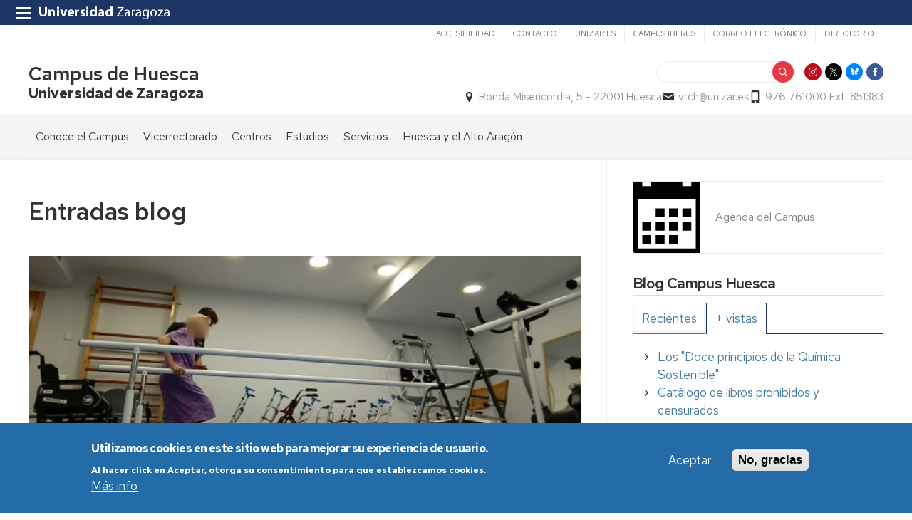

--- FILE ---
content_type: text/html; charset=UTF-8
request_url: https://campushuesca.unizar.es/blog?mini=2021-11&qt-blog_multitab=0
body_size: 17538
content:
 
<!DOCTYPE html>
<html lang="es" dir="ltr" prefix="og: https://ogp.me/ns#">
  <head>
  <meta charset="UTF-8">
	<meta name="viewport" content="width=device-width, initial-scale=1">
  <meta charset="utf-8" />
<script>var _paq = _paq || [];(function(){var u=(("https:" == document.location.protocol) ? "https://staweb.unizar.es/" : "http://staweb.unizar.es/");_paq.push(["setSiteId", "103"]);_paq.push(["setTrackerUrl", u+"matomo.php"]);_paq.push(["setDoNotTrack", 1]);if (!window.matomo_search_results_active) {_paq.push(["trackPageView"]);}_paq.push(["setIgnoreClasses", ["no-tracking","colorbox"]]);_paq.push(["enableLinkTracking"]);var d=document,g=d.createElement("script"),s=d.getElementsByTagName("script")[0];g.type="text/javascript";g.defer=true;g.async=true;g.src=u+"matomo.js";s.parentNode.insertBefore(g,s);})();</script>
<link rel="canonical" href="http://campushuesca.unizar.es/blog" />
<meta name="Generator" content="Drupal 10 (https://www.drupal.org)" />
<meta name="MobileOptimized" content="width" />
<meta name="HandheldFriendly" content="true" />
<meta name="viewport" content="width=device-width, initial-scale=1.0" />
<style>div#sliding-popup, div#sliding-popup .eu-cookie-withdraw-banner, .eu-cookie-withdraw-tab {background: #236ca7} div#sliding-popup.eu-cookie-withdraw-wrapper { background: transparent; } #sliding-popup h1, #sliding-popup h2, #sliding-popup h3, #sliding-popup p, #sliding-popup label, #sliding-popup div, .eu-cookie-compliance-more-button, .eu-cookie-compliance-secondary-button, .eu-cookie-withdraw-tab { color: #ffffff;} .eu-cookie-withdraw-tab { border-color: #ffffff;}</style>
<link rel="icon" href="/themes/custom/unizar_servicio/favicon.ico" type="image/vnd.microsoft.icon" />
<script>window.a2a_config=window.a2a_config||{};a2a_config.callbacks=[];a2a_config.overlays=[];a2a_config.templates={};</script>

    <title>Blog | Campus de Huesca</title>
    <link rel="stylesheet" media="all" href="/libraries/drupal-superfish/css/superfish.css?t93u1w" />
<link rel="stylesheet" media="all" href="/core/assets/vendor/jquery.ui/themes/base/core.css?t93u1w" />
<link rel="stylesheet" media="all" href="/core/assets/vendor/jquery.ui/themes/base/controlgroup.css?t93u1w" />
<link rel="stylesheet" media="all" href="/core/assets/vendor/jquery.ui/themes/base/checkboxradio.css?t93u1w" />
<link rel="stylesheet" media="all" href="/core/assets/vendor/jquery.ui/themes/base/resizable.css?t93u1w" />
<link rel="stylesheet" media="all" href="/core/assets/vendor/jquery.ui/themes/base/button.css?t93u1w" />
<link rel="stylesheet" media="all" href="/core/assets/vendor/jquery.ui/themes/base/dialog.css?t93u1w" />
<link rel="stylesheet" media="all" href="/core/themes/stable9/css/core/components/progress.module.css?t93u1w" />
<link rel="stylesheet" media="all" href="/core/themes/stable9/css/core/components/ajax-progress.module.css?t93u1w" />
<link rel="stylesheet" media="all" href="/core/themes/stable9/css/system/components/align.module.css?t93u1w" />
<link rel="stylesheet" media="all" href="/core/themes/stable9/css/system/components/fieldgroup.module.css?t93u1w" />
<link rel="stylesheet" media="all" href="/core/themes/stable9/css/system/components/container-inline.module.css?t93u1w" />
<link rel="stylesheet" media="all" href="/core/themes/stable9/css/system/components/clearfix.module.css?t93u1w" />
<link rel="stylesheet" media="all" href="/core/themes/stable9/css/system/components/details.module.css?t93u1w" />
<link rel="stylesheet" media="all" href="/core/themes/stable9/css/system/components/hidden.module.css?t93u1w" />
<link rel="stylesheet" media="all" href="/core/themes/stable9/css/system/components/item-list.module.css?t93u1w" />
<link rel="stylesheet" media="all" href="/core/themes/stable9/css/system/components/js.module.css?t93u1w" />
<link rel="stylesheet" media="all" href="/core/themes/stable9/css/system/components/nowrap.module.css?t93u1w" />
<link rel="stylesheet" media="all" href="/core/themes/stable9/css/system/components/position-container.module.css?t93u1w" />
<link rel="stylesheet" media="all" href="/core/themes/stable9/css/system/components/reset-appearance.module.css?t93u1w" />
<link rel="stylesheet" media="all" href="/core/themes/stable9/css/system/components/resize.module.css?t93u1w" />
<link rel="stylesheet" media="all" href="/core/themes/stable9/css/system/components/system-status-counter.css?t93u1w" />
<link rel="stylesheet" media="all" href="/core/themes/stable9/css/system/components/system-status-report-counters.css?t93u1w" />
<link rel="stylesheet" media="all" href="/core/themes/stable9/css/system/components/system-status-report-general-info.css?t93u1w" />
<link rel="stylesheet" media="all" href="/core/themes/stable9/css/system/components/tablesort.module.css?t93u1w" />
<link rel="stylesheet" media="all" href="/core/modules/ckeditor5/css/ckeditor5.dialog.fix.css?t93u1w" />
<link rel="stylesheet" media="all" href="/core/themes/stable9/css/views/views.module.css?t93u1w" />
<link rel="stylesheet" media="all" href="/modules/contrib/eu_cookie_compliance/css/eu_cookie_compliance.css?t93u1w" />
<link rel="stylesheet" media="all" href="/core/assets/vendor/jquery.ui/themes/base/theme.css?t93u1w" />
<link rel="stylesheet" media="all" href="/modules/contrib/addtoany/css/addtoany.css?t93u1w" />
<link rel="stylesheet" media="all" href="/modules/contrib/back_to_top/css/back_to_top.css?t93u1w" />
<link rel="stylesheet" media="all" href="/modules/contrib/ckeditor5_plugin_pack/modules/ckeditor5_plugin_pack_indent_block/css/indent-block.css?t93u1w" />
<link rel="stylesheet" media="all" href="/modules/contrib/quicktabs/css/quicktabs.css?t93u1w" />
<link rel="stylesheet" media="all" href="/modules/custom/unizar_shortcode/css/accordion.css?t93u1w" />
<link rel="stylesheet" media="all" href="/modules/custom/unizar_tipos_contenidos_basicos/css/bloque_advertencia.css?t93u1w" />
<link rel="stylesheet" media="all" href="/core/themes/stable9/css/core/assets/vendor/normalize-css/normalize.css?t93u1w" />
<link rel="stylesheet" media="all" href="//fonts.googleapis.com/css2?family=Lato:ital,wght@0,300;0,400;0,700;0,900;1,300;1,400;1,700;1,900&amp;display=swap" />
<link rel="stylesheet" media="all" href="//fonts.googleapis.com/css2?family=Lato:wght@300;400;700;900&amp;display=swap" />
<link rel="stylesheet" media="all" href="//fonts.googleapis.com/css2?family=Karla:wght@200;300;400;600;700;800&amp;display=swap" />
<link rel="stylesheet" media="all" href="//fonts.googleapis.com/css2?family=Source+Serif+Pro:ital,wght@0,300;0,400;0,600;0,700;1,400&amp;display=swap" />
<link rel="stylesheet" media="all" href="//fonts.googleapis.com/css2?family=Zilla+Slab:ital,wght@0,300;0,400;0,500;0,600;1,400&amp;display=swap" />
<link rel="stylesheet" media="all" href="//fonts.googleapis.com/css2?family=Merriweather:wght@700;900&amp;&amp;display=swap" />
<link rel="stylesheet" media="all" href="//fonts.googleapis.com/css2?family=Red+Hat+Text:ital,wght@0,300..700;1,300..700&amp;display=swap" />
<link rel="stylesheet" media="all" href="https://cdn.jsdelivr.net/npm/slick-carousel@1.8.1/slick/slick-theme.min.css" />
<link rel="stylesheet" media="all" href="https://cdn.jsdelivr.net/npm/slick-lightbox@0.2.12/dist/slick-lightbox.css" />
<link rel="stylesheet" media="all" href="https://cdn.jsdelivr.net/npm/slick-carousel@1.8.1/slick/slick.css" />
<link rel="stylesheet" media="all" href="/core/themes/starterkit_theme/css/components/progress.css?t93u1w" />
<link rel="stylesheet" media="all" href="/core/themes/starterkit_theme/css/components/action-links.css?t93u1w" />
<link rel="stylesheet" media="all" href="/core/themes/starterkit_theme/css/components/breadcrumb.css?t93u1w" />
<link rel="stylesheet" media="all" href="/core/themes/starterkit_theme/css/components/button.css?t93u1w" />
<link rel="stylesheet" media="all" href="/core/themes/starterkit_theme/css/components/container-inline.css?t93u1w" />
<link rel="stylesheet" media="all" href="/core/themes/starterkit_theme/css/components/details.css?t93u1w" />
<link rel="stylesheet" media="all" href="/core/themes/starterkit_theme/css/components/exposed-filters.css?t93u1w" />
<link rel="stylesheet" media="all" href="/core/themes/starterkit_theme/css/components/field.css?t93u1w" />
<link rel="stylesheet" media="all" href="/core/themes/starterkit_theme/css/components/form.css?t93u1w" />
<link rel="stylesheet" media="all" href="/core/themes/starterkit_theme/css/components/icons.css?t93u1w" />
<link rel="stylesheet" media="all" href="/core/themes/starterkit_theme/css/components/inline-form.css?t93u1w" />
<link rel="stylesheet" media="all" href="/core/themes/starterkit_theme/css/components/item-list.css?t93u1w" />
<link rel="stylesheet" media="all" href="/core/themes/starterkit_theme/css/components/link.css?t93u1w" />
<link rel="stylesheet" media="all" href="/core/themes/starterkit_theme/css/components/links.css?t93u1w" />
<link rel="stylesheet" media="all" href="/core/themes/starterkit_theme/css/components/menu.css?t93u1w" />
<link rel="stylesheet" media="all" href="/core/themes/starterkit_theme/css/components/more-link.css?t93u1w" />
<link rel="stylesheet" media="all" href="/core/themes/starterkit_theme/css/components/pager.css?t93u1w" />
<link rel="stylesheet" media="all" href="/core/themes/starterkit_theme/css/components/tabledrag.css?t93u1w" />
<link rel="stylesheet" media="all" href="/core/themes/starterkit_theme/css/components/tableselect.css?t93u1w" />
<link rel="stylesheet" media="all" href="/core/themes/starterkit_theme/css/components/tablesort.css?t93u1w" />
<link rel="stylesheet" media="all" href="/core/themes/starterkit_theme/css/components/tabs.css?t93u1w" />
<link rel="stylesheet" media="all" href="/core/themes/starterkit_theme/css/components/textarea.css?t93u1w" />
<link rel="stylesheet" media="all" href="/core/themes/starterkit_theme/css/components/ui-dialog.css?t93u1w" />
<link rel="stylesheet" media="all" href="/core/themes/starterkit_theme/css/components/messages.css?t93u1w" />
<link rel="stylesheet" media="all" href="/core/themes/starterkit_theme/css/components/dialog.css?t93u1w" />
<link rel="stylesheet" media="all" href="//cdn.jsdelivr.net/bxslider/4.2.12/jquery.bxslider.css" />
<link rel="stylesheet" media="all" href="/themes/custom/unizar_base_10/css/normalize.css?t93u1w" />
<link rel="stylesheet" media="all" href="/themes/custom/unizar_base_10/css/fonts.css?t93u1w" />
<link rel="stylesheet" media="all" href="/themes/custom/unizar_base_10/css/globals.css?t93u1w" />
<link rel="stylesheet" media="all" href="/themes/custom/unizar_base_10/css/default.css?t93u1w" />
<link rel="stylesheet" media="all" href="/themes/custom/unizar_base_10/css/formulario.css?t93u1w" />
<link rel="stylesheet" media="all" href="/themes/custom/unizar_base_10/css/ckeditor.css?t93u1w" />
<link rel="stylesheet" media="all" href="/themes/custom/unizar_base_10/css/componentes/botones.css?t93u1w" />
<link rel="stylesheet" media="all" href="/themes/custom/unizar_base_10/css/componentes/mensajes.css?t93u1w" />
<link rel="stylesheet" media="all" href="/themes/custom/unizar_base_10/css/componentes/tablas.css?t93u1w" />
<link rel="stylesheet" media="all" href="/themes/custom/unizar_base_10/css/componentes/acordeon.css?t93u1w" />
<link rel="stylesheet" media="all" href="/themes/custom/unizar_base_10/css/print.css?t93u1w" />
<link rel="stylesheet" media="all" href="/themes/custom/unizar_base_10/css/unizar_tipos_contenidos.css?t93u1w" />
<link rel="stylesheet" media="all" href="/themes/custom/unizar_base_10/css/tarjetas.css?t93u1w" />
<link rel="stylesheet" media="all" href="/themes/custom/unizar_servicio/css/custom.css?t93u1w" />
<link rel="stylesheet" media="all" href="/sites/campushuesca/files/asset_injector/css/blog_custom_estilos-532ebf2a5831160a437e3d6a8710e7ff.css?t93u1w" />
<link rel="stylesheet" media="all" href="/sites/campushuesca/files/asset_injector/css/campushuesca_inyeccion_css-4bf907a0435c8b8bda140dc3c2498d03.css?t93u1w" />

    <script type="application/json" data-drupal-selector="drupal-settings-json">{"path":{"baseUrl":"\/","pathPrefix":"","currentPath":"blog","currentPathIsAdmin":false,"isFront":false,"currentLanguage":"es","currentQuery":{"mini":"2021-11","qt-blog_multitab":"0"}},"pluralDelimiter":"\u0003","suppressDeprecationErrors":true,"gtag":{"tagId":"G-8NDT214KKR","consentMode":false,"otherIds":[],"events":[],"additionalConfigInfo":[]},"ajaxPageState":{"libraries":"[base64]","theme":"unizar_servicio","theme_token":null},"ajaxTrustedUrl":{"\/search\/node":true},"matomo":{"disableCookies":false,"trackColorbox":true,"trackMailto":true},"back_to_top":{"back_to_top_button_trigger":100,"back_to_top_speed":1200,"back_to_top_prevent_on_mobile":true,"back_to_top_prevent_in_admin":false,"back_to_top_button_type":"image","back_to_top_button_text":"Volver arriba"},"eu_cookie_compliance":{"cookie_policy_version":"1.0.0","popup_enabled":true,"popup_agreed_enabled":false,"popup_hide_agreed":false,"popup_clicking_confirmation":false,"popup_scrolling_confirmation":false,"popup_html_info":"\u003Cdiv aria-labelledby=\u0022popup-text\u0022  class=\u0022eu-cookie-compliance-banner eu-cookie-compliance-banner-info eu-cookie-compliance-banner--opt-in\u0022\u003E\n  \u003Cdiv class=\u0022popup-content info eu-cookie-compliance-content\u0022\u003E\n        \u003Cdiv id=\u0022popup-text\u0022 class=\u0022eu-cookie-compliance-message\u0022 role=\u0022document\u0022\u003E\n      \u003Ch2\u003EUtilizamos cookies en este sitio web para mejorar su experiencia de usuario.\u003C\/h2\u003E\u003Cp\u003EAl hacer click en Aceptar, otorga su consentimiento para que establezcamos cookies.\u003C\/p\u003E\n              \u003Cbutton type=\u0022button\u0022 class=\u0022find-more-button eu-cookie-compliance-more-button\u0022\u003EM\u00e1s info\u003C\/button\u003E\n          \u003C\/div\u003E\n\n    \n    \u003Cdiv id=\u0022popup-buttons\u0022 class=\u0022eu-cookie-compliance-buttons\u0022\u003E\n            \u003Cbutton type=\u0022button\u0022 class=\u0022agree-button eu-cookie-compliance-secondary-button button button--small\u0022\u003EAceptar\u003C\/button\u003E\n              \u003Cbutton type=\u0022button\u0022 class=\u0022decline-button eu-cookie-compliance-default-button button button--small button--primary\u0022\u003ENo, gracias\u003C\/button\u003E\n          \u003C\/div\u003E\n  \u003C\/div\u003E\n\u003C\/div\u003E","use_mobile_message":false,"mobile_popup_html_info":"\u003Cdiv aria-labelledby=\u0022popup-text\u0022  class=\u0022eu-cookie-compliance-banner eu-cookie-compliance-banner-info eu-cookie-compliance-banner--opt-in\u0022\u003E\n  \u003Cdiv class=\u0022popup-content info eu-cookie-compliance-content\u0022\u003E\n        \u003Cdiv id=\u0022popup-text\u0022 class=\u0022eu-cookie-compliance-message\u0022 role=\u0022document\u0022\u003E\n      \n              \u003Cbutton type=\u0022button\u0022 class=\u0022find-more-button eu-cookie-compliance-more-button\u0022\u003EM\u00e1s info\u003C\/button\u003E\n          \u003C\/div\u003E\n\n    \n    \u003Cdiv id=\u0022popup-buttons\u0022 class=\u0022eu-cookie-compliance-buttons\u0022\u003E\n            \u003Cbutton type=\u0022button\u0022 class=\u0022agree-button eu-cookie-compliance-secondary-button button button--small\u0022\u003EAceptar\u003C\/button\u003E\n              \u003Cbutton type=\u0022button\u0022 class=\u0022decline-button eu-cookie-compliance-default-button button button--small button--primary\u0022\u003ENo, gracias\u003C\/button\u003E\n          \u003C\/div\u003E\n  \u003C\/div\u003E\n\u003C\/div\u003E","mobile_breakpoint":768,"popup_html_agreed":false,"popup_use_bare_css":false,"popup_height":"auto","popup_width":"100%","popup_delay":1000,"popup_link":"https:\/\/www.unizar.es\/politica-de-privacidad","popup_link_new_window":true,"popup_position":false,"fixed_top_position":true,"popup_language":"es","store_consent":false,"better_support_for_screen_readers":false,"cookie_name":"","reload_page":false,"domain":"","domain_all_sites":false,"popup_eu_only":false,"popup_eu_only_js":false,"cookie_lifetime":100,"cookie_session":0,"set_cookie_session_zero_on_disagree":0,"disagree_do_not_show_popup":false,"method":"opt_in","automatic_cookies_removal":true,"allowed_cookies":"","withdraw_markup":"\u003Cbutton type=\u0022button\u0022 class=\u0022eu-cookie-withdraw-tab\u0022\u003EOpciones de privacidad\u003C\/button\u003E\n\u003Cdiv aria-labelledby=\u0022popup-text\u0022 class=\u0022eu-cookie-withdraw-banner\u0022\u003E\n  \u003Cdiv class=\u0022popup-content info eu-cookie-compliance-content\u0022\u003E\n    \u003Cdiv id=\u0022popup-text\u0022 class=\u0022eu-cookie-compliance-message\u0022 role=\u0022document\u0022\u003E\n      \u003Ch2\u003EUtilizamos cookies en este sitio web para mejorar su experiencia de usuario.\u003C\/h2\u003E\u003Cp\u003EUsted ha dado su consentimiento para que establezcamos cookies.\u003C\/p\u003E\n    \u003C\/div\u003E\n    \u003Cdiv id=\u0022popup-buttons\u0022 class=\u0022eu-cookie-compliance-buttons\u0022\u003E\n      \u003Cbutton type=\u0022button\u0022 class=\u0022eu-cookie-withdraw-button  button button--small button--primary\u0022\u003ERevocar consentimiento\u003C\/button\u003E\n    \u003C\/div\u003E\n  \u003C\/div\u003E\n\u003C\/div\u003E","withdraw_enabled":false,"reload_options":0,"reload_routes_list":"","withdraw_button_on_info_popup":false,"cookie_categories":[],"cookie_categories_details":[],"enable_save_preferences_button":true,"cookie_value_disagreed":"0","cookie_value_agreed_show_thank_you":"1","cookie_value_agreed":"2","containing_element":"body","settings_tab_enabled":false,"olivero_primary_button_classes":" button button--small button--primary","olivero_secondary_button_classes":" button button--small","close_button_action":"close_banner","open_by_default":true,"modules_allow_popup":true,"hide_the_banner":false,"geoip_match":true,"unverified_scripts":[]},"quicktabs":{"qt_blog":{"tabs":[{"title":" Recientes","weight":0,"type":"view_content","content":{"block_content":{"options":{"bid":"addtoany_block","block_title":"","display_title":false}},"node_content":{"options":{"nid":"","view_mode":"full","hide_title":true}},"qtabs_content":{"options":{"machine_name":"listado"}},"view_content":{"options":{"vid":"blog","display":"block_2","args":""}}},"tab_page":0},{"title":"+ vistas","weight":0,"type":"view_content","content":{"block_content":{"options":{"bid":"addtoany_block","block_title":"","display_title":false}},"node_content":{"options":{"nid":"","view_mode":"full","hide_title":true}},"qtabs_content":{"options":{"machine_name":"listado"}},"view_content":{"options":{"vid":"blog","display":"block_1","args":""}}},"tab_page":1}]}},"superfish":{"superfish-main":{"id":"superfish-main","sf":{"animation":{"opacity":"show","height":"show"},"speed":"fast","autoArrows":true,"dropShadows":true},"plugins":{"supposition":true,"supersubs":true}}},"user":{"uid":0,"permissionsHash":"dfff543b8f905b117d4f918307433b0a65c490d11d4fe8b6599073f73083ebfc"}}</script>
<script src="/core/assets/vendor/jquery/jquery.min.js?v=3.7.1"></script>
<script src="/core/misc/drupalSettingsLoader.js?v=10.6.2"></script>
<script src="/modules/contrib/google_tag/js/gtag.js?t93u1w"></script>
<script src="https://cdn.jsdelivr.net/npm/slick-carousel@1.8.1/slick/slick.min.js"></script>
<script src="https://cdn.jsdelivr.net/npm/slick-lightbox@0.2.12/dist/slick-lightbox.min.js"></script>
<script src="https://unpkg.com/isotope-layout@3/dist/isotope.pkgd.js"></script>



  </head>
  <body  class="path-blog">
    <div class="btn-logout">
      <a href="/user/logout">Salir</a>
    </div>
    
      <div class="dialog-off-canvas-main-canvas" data-off-canvas-main-canvas>
    	

	<header class=''>
	   <div id="barra-sup">
	<div class="inner">
		<div id="menu-icon-movil-1" class="rwd-menu-controls">
              <button class="menu-icon-unizar"><span></span></button>
        </div>
		<a href="http://www.unizar.es" target="_blank" class="logo-unizar">
			<i class="icon-unizar-nombre"></i>
		</a>
		<div id="bloque-menu-unizar" class="block menu-unizar">
			<div class="content">
				<ul id="menu-unizar">
					<li><a href="http://www.unizar.es/estudios">Estudios</a></li>
					<li><a href="http://www.unizar.es/i_d_i">I+D+i</a></li>
					<li><a href="http://www.unizar.es/institucion">Institución</a></li>
					<li><a href="http://internacional.unizar.es/">Internacional</a></li>
					<li><a href="http://www.unizar.es/vida-universitaria">Vida universitaria</a></li>
					<li><a href="http://www.unizar.es/etica-y-valores">Ética y valores</a></li>
				</ul>    
			</div>
		</div>
	</div>
</div>	
	<div class="wrapper-cabecera-sup">
		  <div class="region region-cabecera-sup">
    <nav role="navigation" aria-labelledby="block-unizar-servicio-secundario-menu" id="block-unizar-servicio-secundario" class="block block-menu navigation menu--menu-secundario">
            
  <h2 class="visually-hidden" id="block-unizar-servicio-secundario-menu">Secundario</h2>
  

        
              <ul class="menu">
                    <li class="menu-item">
        <a href="http://www.unizar.es/accesibilidad" title="">Accesibilidad</a>
              </li>
                <li class="menu-item">
        <a href="/contacto" title="" data-drupal-link-system-path="node/2">Contacto</a>
              </li>
                <li class="menu-item">
        <a href="http://www.unizar.es/" class="unizar">unizar.es</a>
              </li>
                <li class="menu-item">
        <a href="https://www.campusiberus.es/">Campus Iberus</a>
              </li>
                <li class="menu-item">
        <a href="https://mail.unizar.es">Correo electrónico</a>
              </li>
                <li class="menu-item">
        <a href="https://directorio.unizar.es">Directorio</a>
              </li>
        </ul>
  


  </nav>

  </div>

	</div>
<div class="wrapper-cabecera-med">
	<div class="inner">
						  <div class="region region-cabecera-med-izquierda">
    
<div  id="block-unizar-servicio-marcadelsitio" class="clearfix block block-system-branding-block">
  <div class="block-inn">
    <div class="block-title-and-content">
        
                  
      <div class="block-content" >
              <div class="site-name">
      <a href="/" rel="home">Campus de Huesca</a>
    </div>
        <div class="site-slogan">Universidad de Zaragoza</div>
        </div>
    </div>
  </div>
</div>





  </div>

								  <div class="region region-cabecera-med-derecha">
    
<div  id="block-unizar-servicio-bloquerrss" class="block block-bloque-rrss">
  <div class="block-inn">
    <div class="block-title-and-content">
        
                  
      <div class="block-content" >
                   <div class='redes-sociales rrss'>
                            <span class='in'><a href='https://www.instagram.com/campus_huesca/' target='_blank'><i class='icon-instagram'></i></a></span>		 
                            <span class='tw'><a href='https://twitter.com/CampusHuesca' target='_blank'><i class='icon-twitter'></i></a></span>		 
                            <span class='tw'><a href='https://bsky.app/profile/campushuesca.bsky.social' target='_blank'><i class='icon-bluesky'></i></a></span>		 
                            <span class='fb'><a href='https://www.facebook.com/Campus.Huesca?fref=ts' target='_blank'><i class='icon-facebook'></i></a></span>		 
                                                                    </div>
 
             </div>
    </div>
  </div>
</div>




<div class="search-block-form block block-search container-inline" data-drupal-selector="search-block-form" id="block-unizar-servicio-formulariodebusqueda" role="search">
  
    
      <form action="/search/node" method="get" id="search-block-form" accept-charset="UTF-8">
  <div class="js-form-item form-item js-form-type-search form-type-search js-form-item-keys form-item-keys form-no-label">
      <label for="edit-keys" class="visually-hidden">Buscar</label>
        <input title="Escriba lo que quiere buscar." data-drupal-selector="edit-keys" type="search" id="edit-keys" name="keys" value="" size="15" maxlength="128" class="form-search" />

        </div>
<div data-drupal-selector="edit-actions" class="form-actions js-form-wrapper form-wrapper" id="edit-actions--2"><input data-drupal-selector="edit-submit" type="submit" id="edit-submit" value="Buscar" class="button js-form-submit form-submit" />
</div>

</form>

  </div>

<div  id="block-unizar-servicio-bloquedatoscontactocentros" class="block block-bloque-cabecera-contacto">
  <div class="block-inn">
    <div class="block-title-and-content">
        
                  
      <div class="block-content" >
                  <div class="block-content">
        <div class="block_contacto">
                            <address class="info-servicio">
                                                                        <span class='direccion'><i class='icon-location'></i>Ronda Misericordia, 5 - 22001 Huesca</span>
                                                                                        <span class="mail"><i class="icon-mail">
                            </i><a href="mailto:vrch@unizar.es">vrch@unizar.es</a>
                        </span>
                                                                <span class="telefono">
                            <i class="icon-mobile"></i>976 761000 Ext: 851383
                        </span>
                                    </address>
                                </div>
    </div>


             </div>
    </div>
  </div>
</div>





  </div>

			</div>	
</div>	
<div id="checkdiv"></div>
	   	   <div class="main-menu nav">
	        <div class="region region-menu-principal">
    
<div  id="block-unizar-servicio-mainmenu" class="block block-superfishmain">
  <div class="block-inn">
    <div class="block-title-and-content">
        
                  
      <div class="block-content" >
              
<ul id="superfish-main" class="menu sf-menu sf-main sf-horizontal sf-style-none" role="menu" aria-label="Menú">
  

            
  <li id="main-menu-link-contentf3be386c-25eb-4378-8841-08a5abc6d475" class="sf-depth-1 menuparent sf-first" role="none">
    
          <span class="sf-depth-1 menuparent nolink" role="menuitem" aria-haspopup="true" aria-expanded="false">Conoce el Campus</span>
    
    
    
              <ul role="menu">
      
      

  
  <li id="main-menu-link-content8c885a80-883e-428b-b64e-811c779a2459" class="sf-depth-2 sf-no-children sf-first" role="none">
    
          <a href="/saludo-de-la-vicerrectora" class="sf-depth-2" role="menuitem">Saludo de la Vicerrectora</a>
    
    
    
    
      </li>


  
  <li id="main-menu-link-contente54f7c35-bdad-409d-8d28-30b01863e48e" class="sf-depth-2 sf-no-children" role="none">
    
          <a href="/organos-de-gobierno" class="sf-depth-2" role="menuitem">Órganos de Gobierno</a>
    
    
    
    
      </li>


  
  <li id="main-menu-link-contenta134a721-1fb7-4b76-ae60-fe9a1618f574" class="sf-depth-2 sf-no-children" role="none">
    
          <a href="/donde-estamos" class="sf-depth-2" role="menuitem">Dónde estamos</a>
    
    
    
    
      </li>


  
  <li id="main-menu-link-contentfa9a0f49-9ff4-4fc8-a3ca-7fdfefbd736a" class="sf-depth-2 sf-no-children" role="none">
    
          <a href="/galeria" class="sf-depth-2" role="menuitem"> Imágenes</a>
    
    
    
    
      </li>


  
  <li id="main-menu-link-contentceac5c1f-c435-45b9-85e2-9cd68ca918df" class="sf-depth-2 sf-no-children" role="none">
    
          <a href="/documentos-de-referencia-normativa" class="sf-depth-2" role="menuitem">Documentos de referencia/Normativa</a>
    
    
    
    
      </li>


  
  <li id="main-menu-link-contentc1825800-31f4-4b3c-9049-f93119cd8e75" class="sf-depth-2 sf-no-children sf-last" role="none">
    
          <a href="/get-know-usvideo" class="sf-depth-2" role="menuitem">Get to know us</a>
    
    
    
    
      </li>



              </ul>
      
    
    
      </li>


            
  <li id="main-menu-link-content7966674e-19a8-4f74-9dd0-ee954b76576f" class="sf-depth-1 menuparent" role="none">
    
          <span class="sf-depth-1 menuparent nolink" role="menuitem" aria-haspopup="true" aria-expanded="false">Vicerrectorado</span>
    
    
    
              <ul role="menu">
      
      

  
  <li id="main-menu-link-content2e9d6425-0a9f-4bf2-a4ac-a4995f583ad1" class="sf-depth-2 sf-no-children sf-first" role="none">
    
          <a href="https://campushuesca.unizar.es/vicerrector" class="sf-depth-2 sf-external" role="menuitem">Vicerrectora</a>
    
    
    
    
      </li>


            
  <li id="main-menu-link-contentb0b8a790-0d23-4526-8b15-a60a676b1d57" class="sf-depth-2 menuparent" role="none">
    
          <span class="sf-depth-2 menuparent nolink" role="menuitem" aria-haspopup="true" aria-expanded="false">Estudios en el Vicerrectorado</span>
    
    
    
              <ul role="menu">
      
      

  
  <li id="main-menu-link-content1a135a0c-66c6-4a3a-b6a1-fd475190e097" class="sf-depth-3 sf-no-children sf-first" role="none">
    
          <a href="https://culm.unizar.es/huesca/inicio-huesca" class="sf-depth-3 sf-external" role="menuitem">Centro de Lenguas Modernas</a>
    
    
    
    
      </li>


  
  <li id="main-menu-link-content34101710-84f1-4aca-8001-8e1430e7ada2" class="sf-depth-3 sf-no-children" role="none">
    
          <a href="https://cursosdeespanol.unizar.es/cursos-en-huesca/presentacion-huesca" class="sf-depth-3 sf-external" role="menuitem">Cursos de Español como lengua Extranjera</a>
    
    
    
    
      </li>


  
  <li id="main-menu-link-content48fb19fd-77f5-4c92-bba7-6f7280d32d73" class="sf-depth-3 sf-no-children sf-last" role="none">
    
          <a href="https://campushuesca.unizar.es/uez" class="sf-depth-3 sf-external" role="menuitem">Universidad de la Experiencia en el Campus de Huesca</a>
    
    
    
    
      </li>



              </ul>
      
    
    
      </li>


            
  <li id="main-menu-link-content84233209-0077-43e2-b6d0-2543c41a565d" class="sf-depth-2 menuparent" role="none">
    
          <span class="sf-depth-2 menuparent nolink" role="menuitem" aria-haspopup="true" aria-expanded="false">Servicios</span>
    
    
    
              <ul role="menu">
      
      

  
  <li id="main-menu-link-content8e140a43-2476-4734-9420-2825a491ab0c" class="sf-depth-3 sf-no-children sf-first" role="none">
    
          <a href="https://campushuesca.unizar.es/secretaria-del-vicerrectorado-del-campus-de-huesca" class="sf-depth-3 sf-external" role="menuitem">Secretaría del Vicerrectorado</a>
    
    
    
    
      </li>


  
  <li id="main-menu-link-contentbcd1846b-afb9-4b94-a198-bb52ab2b46eb" class="sf-depth-3 sf-no-children" role="none">
    
          <a href="https://campushuesca.unizar.es/universa" class="sf-depth-3 sf-external" role="menuitem">Servicio de Orientación y Empleo </a>
    
    
    
    
      </li>


  
  <li id="main-menu-link-content158d932e-7b19-41ba-9836-35e1d5d1a137" class="sf-depth-3 sf-no-children" role="none">
    
          <a href="https://campushuesca.unizar.es/area-de-internacionalizacion-del-campus-de-huesca" class="sf-depth-3 sf-external" role="menuitem">Internacionalización</a>
    
    
    
    
      </li>


            
  <li id="main-menu-link-content12a449a3-aea4-4d5b-a901-923ff160384b" class="sf-depth-3 menuparent" role="none">
    
          <span class="sf-depth-3 menuparent nolink" role="menuitem" aria-haspopup="true" aria-expanded="false">Cultura, Comunicación e Imagen</span>
    
    
    
              <ul role="menu">
      
      

  
  <li id="main-menu-link-contentd9b04c26-ea1d-4f2c-92e2-2d8d065ab0a8" class="sf-depth-4 sf-no-children sf-first" role="none">
    
          <a href="https://campushuesca.unizar.es/cultura" class="sf-depth-4 sf-external" role="menuitem">Actividades Culturales</a>
    
    
    
    
      </li>


  
  <li id="main-menu-link-content42209a5b-05e2-437a-a6b8-19bc8fa4bdb5" class="sf-depth-4 sf-no-children sf-last" role="none">
    
          <a href="https://campushuesca.unizar.es/noticias" class="sf-depth-4 sf-external" role="menuitem">Comunicación e imagen</a>
    
    
    
    
      </li>



              </ul>
      
    
    
      </li>


  
  <li id="main-menu-link-content85a70ed1-198d-468a-87ec-24a1adcc6271" class="sf-depth-3 sf-no-children" role="none">
    
          <a href="https://campushuesca.unizar.es/actividades-e-instalaciones-deportivas" class="sf-depth-3 sf-external" role="menuitem">Actividades e instalaciones deportivas</a>
    
    
    
    
      </li>


  
  <li id="main-menu-link-content32fe880a-0c8e-45a3-9dfb-3e53dc8d6152" class="sf-depth-3 sf-no-children" role="none">
    
          <a href="https://sicuz.unizar.es/" class="sf-depth-3 sf-external" role="menuitem">Informática y comunicaciones</a>
    
    
    
    
      </li>


  
  <li id="main-menu-link-content8af0ff2b-f540-4a7e-a7be-296b011c53b7" class="sf-depth-3 sf-no-children" role="none">
    
          <a href="https://campushuesca.unizar.es/servicio-de-mantenimiento-del-campus-de-huesca" class="sf-depth-3 sf-external" role="menuitem">Servicio de Mantenimiento</a>
    
    
    
    
      </li>


  
  <li id="main-menu-link-content867d3ad8-48ae-4dfc-9679-fc8cf3de5ed1" class="sf-depth-3 sf-no-children" role="none">
    
          <a href="https://campushuesca.unizar.es/conserjeria-y-correo-interno" class="sf-depth-3 sf-external" role="menuitem">Conserjería y correo interno Unizar</a>
    
    
    
    
      </li>


  
  <li id="main-menu-link-content021ee82f-d1f8-4f5b-b6db-2726eb9df948" class="sf-depth-3 sf-no-children sf-last" role="none">
    
          <a href="https://campushuesca.unizar.es/servicios-universitarios-en-el-campus-de-huesca" class="sf-depth-3 sf-external" role="menuitem">Otros servicios en el Campus</a>
    
    
    
    
      </li>



              </ul>
      
    
    
      </li>


  
  <li id="main-menu-link-content06cfcd8c-66eb-4696-9925-2e0e904d6269" class="sf-depth-2 sf-no-children sf-last" role="none">
    
          <a href="https://campushuesca.unizar.es/calidad" class="sf-depth-2 sf-external" role="menuitem">Calidad</a>
    
    
    
    
      </li>



              </ul>
      
    
    
      </li>


  
  <li id="main-menu-link-content734ccc9f-fa24-4f07-823f-ee938de7b82e" class="sf-depth-1 sf-no-children" role="none">
    
          <a href="/centros-del-campus-de-huesca" class="sf-depth-1" role="menuitem">Centros</a>
    
    
    
    
      </li>


            
  <li id="main-menu-link-contenta71fd724-04f4-442f-9375-4ec2928e39fb" class="sf-depth-1 menuparent" role="none">
    
          <span class="sf-depth-1 menuparent nolink" role="menuitem" aria-haspopup="true" aria-expanded="false">Estudios</span>
    
    
    
              <ul role="menu">
      
      

  
  <li id="main-menu-link-content89aeeb7f-88ca-471c-834f-60d2f07a108e" class="sf-depth-2 sf-no-children sf-first" role="none">
    
          <a href="/gradoshuesca" class="sf-depth-2" role="menuitem">Estudios de grado</a>
    
    
    
    
      </li>


  
  <li id="main-menu-link-content88b2018a-b76b-48d8-a972-f6bc8b72fdf0" class="sf-depth-2 sf-no-children" role="none">
    
          <a href="/estudios-de-postgrado-en-el-campus-de-huesca" class="sf-depth-2" role="menuitem">Estudios de postgrado</a>
    
    
    
    
      </li>


  
  <li id="main-menu-link-content0fdd1840-d25c-4dc2-a152-521d70d3c649" class="sf-depth-2 sf-no-children sf-last" role="none">
    
          <a href="/formacionpermanente" class="sf-depth-2" role="menuitem">Formación permanente</a>
    
    
    
    
      </li>



              </ul>
      
    
    
      </li>


  
  <li id="main-menu-link-content62e578d8-f07a-4042-bfed-5231274934b9" class="sf-depth-1 sf-no-children" role="none">
    
          <a href="/servicios-universitarios-en-el-campus-de-huesca" class="sf-depth-1" role="menuitem">Servicios</a>
    
    
    
    
      </li>


            
  <li id="main-menu-link-content267398de-7cb4-4c0a-b853-cb23435f71e2" class="sf-depth-1 menuparent sf-last" role="none">
    
          <span class="sf-depth-1 menuparent nolink" role="menuitem" aria-haspopup="true" aria-expanded="false">Huesca y el Alto Aragón</span>
    
    
    
              <ul role="menu">
      
      

  
  <li id="main-menu-link-content648c7230-d652-4926-98e0-853e217f86ea" class="sf-depth-2 sf-no-children sf-first" role="none">
    
          <a href="http://www.aemet.es/es/eltiempo/prediccion/municipios/huesca-id22125" class="sf-depth-2 sf-external" role="menuitem">El tiempo</a>
    
    
    
    
      </li>


  
  <li id="main-menu-link-content01e8249a-3b94-4fe6-a453-e58110fad094" class="sf-depth-2 sf-no-children" role="none">
    
          <a href="https://campushuesca.unizar.es/medios-de-transporte-huesca" class="sf-depth-2 sf-external" role="menuitem">Medios de Transporte</a>
    
    
    
    
      </li>


            
  <li id="main-menu-link-content31221fe4-bfae-4852-8ee7-7089d09ff75e" class="sf-depth-2 menuparent" role="none">
    
          <span class="sf-depth-2 menuparent nolink" role="menuitem" aria-haspopup="true" aria-expanded="false">Turismo y patrimonio</span>
    
    
    
              <ul role="menu">
      
      

  
  <li id="main-menu-link-contentfc6836a9-cf0c-43d4-9b49-55e3c69ec038" class="sf-depth-3 sf-no-children sf-first" role="none">
    
          <a href="https://www.huescaturismo.com/es/inicio/" class="sf-depth-3 sf-external" role="menuitem">En Huesca</a>
    
    
    
    
      </li>


  
  <li id="main-menu-link-content633c72bc-9885-4eac-943a-66bef4b87f1e" class="sf-depth-3 sf-no-children sf-last" role="none">
    
          <a href="https://www.dphuesca.es/turismo-patrimonio" class="sf-depth-3 sf-external" role="menuitem">En el Alto Aragón</a>
    
    
    
    
      </li>



              </ul>
      
    
    
      </li>


  
  <li id="main-menu-link-content0ebc330c-a7e3-42ef-ba5a-0ad0bbe4b25a" class="sf-depth-2 sf-no-children" role="none">
    
          <a href="https://campushuesca.unizar.es/espacios-naturales-en-el-alto-aragon" class="sf-depth-2 sf-external" role="menuitem">Espacios naturales</a>
    
    
    
    
      </li>


  
  <li id="main-menu-link-content6c98c677-58c0-4f32-a6a1-e24f2cfa5411" class="sf-depth-2 sf-no-children" role="none">
    
          <a href="https://campushuesca.unizar.es/cultura-huesca-y-alto-aragon" class="sf-depth-2 sf-external" role="menuitem">Cultura</a>
    
    
    
    
      </li>


  
  <li id="main-menu-link-contente825e4b7-f35e-460a-b2b2-2ed5dd298aa1" class="sf-depth-2 sf-no-children sf-last" role="none">
    
          <a href="https://www.huesca.es/areas/juventud/inicio" class="sf-depth-2 sf-external" role="menuitem">Servicios para jóvenes</a>
    
    
    
    
      </li>



              </ul>
      
    
    
      </li>


</ul>

             </div>
    </div>
  </div>
</div>





  </div>

	   </div>
	   	</header>









<main id="wrapper">

	
	
	<div id="contenido-wrapper"  class="columna">
		<div id="contenido">
							<div class="layout-content">
				  <div class="region region-content">
    <div data-drupal-messages-fallback class="hidden"></div>
<div  id="block-unizar-servicio-contenidoprincipaldelapagina" class="block block-system-main-block">
  <div class="block-inn">
    <div class="block-title-and-content">
        
                  
      <div class="block-content" >
              <div class="views-element-container"><div class="view view-blog view-id-blog view-display-id-page_1 js-view-dom-id-e11b1dbe292024e6f41cb4f6451d2c8d93287a0fa95fb812136baacc318b7dbd">
  
    
      <div class="view-header">
      <h1>Entradas blog</h1>
    </div>
      
      <div class="view-content">
          <div class="views-row"><div class="views-field views-field-nothing-2"><span class="field-content"><div class="content-blog">
<div class="imagen">  <a href="/blog/con-ejercicio-fisico-adecuado-incluso-personas-centenarias-recuperan-fuerza-y-autonomia">  
                  
              
              
                  <img loading="eager" width="765" height="245" src="/sites/campushuesca/files/styles/img_cab_pag_basica_765x245/public/blog/ejerciciocentenarios1_campushu.png?itok=Hyb77G5u" alt="una de las sesiones de ejercicios" />

  
</a>
 </div><div class="body-blog">
<div class="titulo"><h2><a href="/blog/con-ejercicio-fisico-adecuado-incluso-personas-centenarias-recuperan-fuerza-y-autonomia" hreflang="es">Con ejercicio físico adecuado incluso personas centenarias recuperan fuerza y autonomía</a></h2></div>
<div class="fecha-comen"><time datetime="2025-11-10T12:00:00Z" class="datetime">10/11/2025</time>
  <span class="comentarios">Comentarios:  </span></div>
<div class="cuerpo"><p><em><strong>Una intervención con personas de 100 o más años, realizada en residencias de Aragón, ha confirmado el beneficio del ejercicio físico en la capacidad funcional</strong></em></p><p><em><strong>En ella han participado, junto a otros científicos, especialistas del Campus de Huesca y de Unizar, como Adrián Hernández, Nuria Garatachea,...</strong></em></p> </div>
</div><div class="sidebar-blog">
<div class="etiquetas">Etiquetas: <a href="/etiquetas-blog/cangrejos-arana" hreflang="es">Ejercicio físico, envejecimiento, salud, Facultad de Ciencias de la SAlud y del Deporte de Huesca, Nuria Garatachea, Germán Vicente Rodríguez</a></div>
</div></div></span></div></div>
    <div class="views-row"><div class="views-field views-field-nothing-2"><span class="field-content"><div class="content-blog">
<div class="imagen">  <a href="/blog/manifiesto-contra-la-violencia-machista">  
                  
              
              
                  <img loading="eager" width="765" height="245" src="/sites/campushuesca/files/styles/img_cab_pag_basica_765x245/public/blog/manifiesto.jpg?itok=7wJR9Vq7" alt="acto en huesca" />

  
</a>
 </div><div class="body-blog">
<div class="titulo"><h2><a href="/blog/manifiesto-contra-la-violencia-machista" hreflang="es">Manifiesto contra la violencia machista</a></h2></div>
<div class="fecha-comen"><time datetime="2025-11-05T12:00:00Z" class="datetime">05/11/2025</time>
  <span class="comentarios">Comentarios:  </span></div>
<div class="cuerpo"><p>La Universidad de Zaragoza ha hecho público un manifiesto de repulsa por el asesinato ocurrido ayer en Zaragoza de Eugenia, una mujer de 49 años. Los distintos centros del Campus de Huesca, y otras sedes de Unizar han realizado lecturas públicas de este posicionamiento.</p><p>Las imágenes son de la lectura realizada en la Facultad de Empresa y...</p> </div>
</div><div class="sidebar-blog">
<div class="etiquetas">Etiquetas: </div>
</div></div></span></div></div>
    <div class="views-row"><div class="views-field views-field-nothing-2"><span class="field-content"><div class="content-blog">
<div class="imagen">  <a href="/blog/angel-luis-monge-destaca-en-binefar-el-papel-de-la-universidad-de-la-experiencia-como">  
                  
              
              
                  <img loading="eager" width="765" height="245" src="/sites/campushuesca/files/styles/img_cab_pag_basica_765x245/public/blog/uez_binefar_campushu.jpg?itok=AQmFJxmc" alt="Conferencia inaugural" />

  
</a>
 </div><div class="body-blog">
<div class="titulo"><h2><a href="/blog/angel-luis-monge-destaca-en-binefar-el-papel-de-la-universidad-de-la-experiencia-como" hreflang="es">Ángel Luis Monge destaca en Binéfar el papel de la Universidad de la Experiencia como herramienta de vertebración del territorio a través de la cultura y el conocimiento</a></h2></div>
<div class="fecha-comen"><time datetime="2025-10-20T12:00:00Z" class="datetime">20/10/2025</time>
  <span class="comentarios">Comentarios:  </span></div>
<div class="cuerpo"><p><strong>Así lo manifestaba el director de este programa formativo para mayores de 55 años en la apertura del curso en esta localidad oscense</strong></p><p><strong>La Universidad de la Experiencia está presente en siete cabeceras de comarca altoaragonesas y en una veintena de localidades en el conjunto de Aragón</strong></p><p>&nbsp;</p> </div>
</div><div class="sidebar-blog">
<div class="etiquetas">Etiquetas: <a href="/etiquetas-blog/fanlillo" hreflang="es">BInéfar. Universidad de la Experiencia</a></div>
</div></div></span></div></div>
    <div class="views-row"><div class="views-field views-field-nothing-2"><span class="field-content"><div class="content-blog">
<div class="imagen">  <a href="/blog/herramientas-utiles-para-estudiantes-universitarios">  
                  
              
              
                  <img loading="eager" width="765" height="245" src="/sites/campushuesca/files/styles/img_cab_pag_basica_765x245/public/blog/captura_de_pantalla_2025-09-10_132508.png?itok=yBUnCSAI" alt="Imagen" />

  
</a>
 </div><div class="body-blog">
<div class="titulo"><h2><a href="/blog/herramientas-utiles-para-estudiantes-universitarios" hreflang="es">Herramientas útiles para estudiantes universitarios</a></h2></div>
<div class="fecha-comen"><time datetime="2025-09-10T12:00:00Z" class="datetime">10/09/2025</time>
  <span class="comentarios">Comentarios:  </span></div>
<div class="cuerpo"><h3><strong>Recogemos los textos de apoyo del curso ‘Modo Unizar Activado’ dirigido al alumnado de primer curso</strong></h3><h3><strong>Esta iniciativa se desarrolla en el marco del proyecto “Biblioteca en Red en el Campus de Huesca”</strong></h3><p>&nbsp;</p><p>En esta entrada de <em>[El blog del Campus]</em> puedes consultar los <strong>...</strong></p> </div>
</div><div class="sidebar-blog">
<div class="etiquetas">Etiquetas: <a href="/etiquetas-blog/nutricion-infantil" hreflang="es">Campus de Huesca, Biblioteca de la Universidad de Zaragoza, estudiantes</a></div>
</div></div></span></div></div>
    <div class="views-row"><div class="views-field views-field-nothing-2"><span class="field-content"><div class="content-blog">
<div class="imagen">  <a href="/blog/otro-dia-gris-o-cronica-de-una-quema-anunciada">  
                  
              
              
                  <img loading="eager" width="765" height="245" src="/sites/campushuesca/files/styles/img_cab_pag_basica_765x245/public/blog/incendio_david_badia_page-0001.jpg?itok=dmtx4z95" alt="Superficie afectada por un Incendio forestal en Aragón. Foto de archivo de David Badía" />

  
</a>
 </div><div class="body-blog">
<div class="titulo"><h2><a href="/blog/otro-dia-gris-o-cronica-de-una-quema-anunciada" hreflang="es">Otro día gris (o ‘Crónica de una quema anunciada’)</a></h2></div>
<div class="fecha-comen"><time datetime="2025-08-19T12:00:00Z" class="datetime">19/08/2025</time>
  <span class="comentarios">Comentarios:  </span></div>
<div class="cuerpo"><p><em>Por David Badía Villas, profesor del Campus de Huesca de Unizar, en la de la Escuela Politécnica Superior, investigador principal del grupo Fuegosol y miembro de la Red Temática Internacional FuegoRed.</em></p><p>&nbsp;</p> </div>
</div><div class="sidebar-blog">
<div class="etiquetas">Etiquetas: <a href="/etiquetas-blog/alimentacion-vegana" hreflang="es">Incendios, suelos, medio ambiente, Fuegosol, David Badía</a></div>
</div></div></span></div></div>
    <div class="views-row"><div class="views-field views-field-nothing-2"><span class="field-content"><div class="content-blog">
<div class="imagen">  <a href="/blog/tendremos-comida-para-todos-si-usamos-buenas-practicas-agricolas-evitamos-el-desperdicio-de">  
                  
              
              
                  <img loading="eager" width="765" height="245" src="/sites/campushuesca/files/styles/img_cab_pag_basica_765x245/public/blog/unizarkids_hu.jpg?itok=b7QDurmt" alt="Foto de parte de la sesión" />

  
</a>
 </div><div class="body-blog">
<div class="titulo"><h2><a href="/blog/tendremos-comida-para-todos-si-usamos-buenas-practicas-agricolas-evitamos-el-desperdicio-de" hreflang="es">&quot;Tendremos comida para todos si usamos buenas prácticas agrícolas, evitamos el desperdicio de alimentos y apostamos por una agricultura que proteja el medio ambiente&quot;</a></h2></div>
<div class="fecha-comen"><time datetime="2025-06-18T12:00:00Z" class="datetime">18/06/2025</time>
  <span class="comentarios">Comentarios:  </span></div>
<div class="cuerpo"><div><h4>&nbsp;</h4></div><div><h4><strong>Manuel López y Silvia Quintana, investigadores en&nbsp;Ciencias del Suelo del Campus de Huesca de Unizar, han conversado con alumnos de Primaria sobre si</strong> <strong>el planeta podrá alimentarnos en 2075</strong></h4><h4><strong>La actividad Unizar Kids en la capital oscense también ha permitido...</strong></h4></div> </div>
</div><div class="sidebar-blog">
<div class="etiquetas">Etiquetas: </div>
</div></div></span></div></div>
    <div class="views-row"><div class="views-field views-field-nothing-2"><span class="field-content"><div class="content-blog">
<div class="imagen">  <a href="/blog/manifiesto-universitario-del-8-de-marzo-de-2025">  
                  
              
              
                  <img loading="eager" width="765" height="245" src="/sites/campushuesca/files/styles/img_cab_pag_basica_765x245/public/blog/8M_2025_CampusHu.jpg?itok=IBzI8214" alt="Acto institucional del 8 de Marzo en el Campus de HUesca" />

  
</a>
 </div><div class="body-blog">
<div class="titulo"><h2><a href="/blog/manifiesto-universitario-del-8-de-marzo-de-2025" hreflang="es">Manifiesto Universitario del 8 de Marzo de 2025</a></h2></div>
<div class="fecha-comen"><time datetime="2025-03-07T12:00:00Z" class="datetime">07/03/2025</time>
  <span class="comentarios">Comentarios:  </span></div>
<div class="cuerpo"><p><em>Texto elaborado por la Conferencia de Rectores y Rectoras de Universidades Españolas con motivo del día Internacional de las Mujeres, leído el 7 de marzo de 2025, en el acto institucional del Campus de Huesca para el 8M, por Olga Romero, responsable de Igualdad de la Facultad de Empresa y Gestión Pública</em></p><p>&nbsp;</p><p>&nbsp;</p>... </div>
</div><div class="sidebar-blog">
<div class="etiquetas">Etiquetas: </div>
</div></div></span></div></div>
    <div class="views-row"><div class="views-field views-field-nothing-2"><span class="field-content"><div class="content-blog">
<div class="imagen">  <a href="/blog/la-v-feria-de-la-ciencia-reune-escolares-con-estudiantes-de-magisterio-del-campus-de-huesca">  
                  
              
              
                  <img loading="eager" width="765" height="245" src="/sites/campushuesca/files/styles/img_cab_pag_basica_765x245/public/blog/feria_ciencia_2024.jpeg?itok=AtdAP41V" alt="Participantes enb la jornada" />

  
</a>
 </div><div class="body-blog">
<div class="titulo"><h2><a href="/blog/la-v-feria-de-la-ciencia-reune-escolares-con-estudiantes-de-magisterio-del-campus-de-huesca" hreflang="es">La V Feria de la Ciencia reúne a escolares con estudiantes de Magisterio del Campus de Huesca </a></h2></div>
<div class="fecha-comen"><time datetime="2025-01-10T12:00:00Z" class="datetime">10/01/2025</time>
  <span class="comentarios">Comentarios:  </span></div>
<div class="cuerpo"><p></p><h3>&nbsp;Esta actividad forma parte del proyecto EducaFísicaTe</h3><p>El pasado viernes 13 de diciembre de 2024 durante toda la mañana tuvo lugar en el pabellón polideportivo de la Facultad de Ciencias Humanas y de la Educación de Huesca el IV encuentro para aprender, llamado la “Feria de la Ciencia”. Este encuentro fue entre el alumnado...</p> </div>
</div><div class="sidebar-blog">
<div class="etiquetas">Etiquetas: </div>
</div></div></span></div></div>
    <div class="views-row"><div class="views-field views-field-nothing-2"><span class="field-content"><div class="content-blog">
<div class="imagen">  <a href="/blog/el-campus-de-huesca-propuesto-para-altoaragones-del-ano">  
                  
              
              
                  <img loading="eager" width="765" height="245" src="/sites/campushuesca/files/styles/img_cab_pag_basica_765x245/public/blog/con_mas_amplitud.png?itok=-wAr0x1W" alt="" />

  
</a>
 </div><div class="body-blog">
<div class="titulo"><h2><a href="/blog/el-campus-de-huesca-propuesto-para-altoaragones-del-ano" hreflang="es">El Campus de Huesca propuesto para Altoaragonés del Año</a></h2></div>
<div class="fecha-comen"><time datetime="2024-12-04T12:00:00Z" class="datetime">04/12/2024</time>
  <span class="comentarios">Comentarios:  </span></div>
<div class="cuerpo"><p>Atender las necesidades formativas y científicas del Altoaragón siempre ha sido una de las vocaciones del Campus de Huesca de la Universidad de Zaragoza (sin renunciar a servir a la sociedad mucho más allá de este territorio). Por eso nos sentimos muy honrados porque la sociedad oscense, representada en la comisión de selección de los premios...</p> </div>
</div><div class="sidebar-blog">
<div class="etiquetas">Etiquetas: </div>
</div></div></span></div></div>
    <div class="views-row"><div class="views-field views-field-nothing-2"><span class="field-content"><div class="content-blog">
<div class="imagen">  <a href="/blog/manifiesto-universitario-contra-la-violencia-machista-25n-de-2024">  
                  
              
              
                  <img loading="eager" width="765" height="245" src="/sites/campushuesca/files/styles/img_cab_pag_basica_765x245/public/blog/25n_1.jpg?itok=LkmsTxtc" alt="" />

  
</a>
 </div><div class="body-blog">
<div class="titulo"><h2><a href="/blog/manifiesto-universitario-contra-la-violencia-machista-25n-de-2024" hreflang="es">Manifiesto Universitario contra la violencia machista. 25N de 2024</a></h2></div>
<div class="fecha-comen"><time datetime="2024-11-25T12:00:00Z" class="datetime">25/11/2024</time>
  <span class="comentarios">Comentarios:  </span></div>
<div class="cuerpo"><p><strong>Con motivo del Día Internacional para la Eliminación de la Violencia contra las Mujeres</strong></p><p><a href="http://campushuesca.unizar.es/noticias/el-campus-de-huesca-se-une-la-jornada-internacional-contra-la-violencia-machista"><em>Leído el 25 de noviembre de 2024, en el Campus de Huesca de Unizar</em></a></p> </div>
</div><div class="sidebar-blog">
<div class="etiquetas">Etiquetas: </div>
</div></div></span></div></div>

    </div>
  
        <nav class="pager" role="navigation" aria-labelledby="pagination-heading">
    <h4 id="pagination-heading" class="visually-hidden">Paginación</h4>
    <ul class="pager__items js-pager__items">
                                                        <li class="pager__item is-active">
                                          <a href="?mini=2021-11&amp;qt-blog_multitab=0&amp;page=0" title="Página actual" aria-current="page">
            <span class="visually-hidden">
              Página
            </span>1</a>
        </li>
              <li class="pager__item">
                                          <a href="?mini=2021-11&amp;qt-blog_multitab=0&amp;page=1" title="Ir a la página 2">
            <span class="visually-hidden">
              Página
            </span>2</a>
        </li>
              <li class="pager__item">
                                          <a href="?mini=2021-11&amp;qt-blog_multitab=0&amp;page=2" title="Ir a la página 3">
            <span class="visually-hidden">
              Página
            </span>3</a>
        </li>
              <li class="pager__item">
                                          <a href="?mini=2021-11&amp;qt-blog_multitab=0&amp;page=3" title="Ir a la página 4">
            <span class="visually-hidden">
              Página
            </span>4</a>
        </li>
              <li class="pager__item">
                                          <a href="?mini=2021-11&amp;qt-blog_multitab=0&amp;page=4" title="Ir a la página 5">
            <span class="visually-hidden">
              Página
            </span>5</a>
        </li>
              <li class="pager__item">
                                          <a href="?mini=2021-11&amp;qt-blog_multitab=0&amp;page=5" title="Ir a la página 6">
            <span class="visually-hidden">
              Página
            </span>6</a>
        </li>
              <li class="pager__item">
                                          <a href="?mini=2021-11&amp;qt-blog_multitab=0&amp;page=6" title="Ir a la página 7">
            <span class="visually-hidden">
              Página
            </span>7</a>
        </li>
              <li class="pager__item">
                                          <a href="?mini=2021-11&amp;qt-blog_multitab=0&amp;page=7" title="Ir a la página 8">
            <span class="visually-hidden">
              Página
            </span>8</a>
        </li>
              <li class="pager__item">
                                          <a href="?mini=2021-11&amp;qt-blog_multitab=0&amp;page=8" title="Ir a la página 9">
            <span class="visually-hidden">
              Página
            </span>9</a>
        </li>
                          <li class="pager__item pager__item--ellipsis" role="presentation">&hellip;</li>
                          <li class="pager__item pager__item--next">
          <a href="?mini=2021-11&amp;qt-blog_multitab=0&amp;page=1" title="Ir a la página siguiente" rel="next">
            <span class="visually-hidden">Siguiente página</span>
            <span aria-hidden="true">siguiente ›</span>
          </a>
        </li>
                          <li class="pager__item pager__item--last">
          <a href="?mini=2021-11&amp;qt-blog_multitab=0&amp;page=15" title="Ir a la última página">
            <span class="visually-hidden">Última página</span>
            <span aria-hidden="true">última »</span>
          </a>
        </li>
          </ul>
  </nav>

          </div>
</div>

             </div>
    </div>
  </div>
</div>





  </div>

			</div>
					</div>
                			
<div id="columna-lateral">
                  <div class="region region-columna-lateral">
    
<div  class="views-element-container block block-views-blockparrilla-principal-block-1" id="block-unizar-servicio-views-block-parrilla-principal-block-1-2">
  <div class="block-inn">
    <div class="block-title-and-content">
        
                  
      <div class="block-content" >
              <div><div class="parrilla view view-parrilla-principal view-id-parrilla_principal view-display-id-block_1 js-view-dom-id-b92f3425aaf88f990c51965f3957c59c98d4efc4b2759e9e300cb3d2ff1ac70f">
  
    
      
      <div class="view-content">
      <div>
  
  <ul class="parrilla">

          <li><div class="elemento-parrilla"><a href="https://campushuesca.unizar.es/agenda-universitaria-campus-de-huesca">  <img loading="lazy" src="/sites/campushuesca/files/styles/100x100/public/img/parrilla/calendar.png?itok=U5vjyho8" width="100" height="100" alt="Agenda universitaria mensual de Unizar para el Alto Aragón" class="image-style-_00x100" />


 <span class="titulo">Agenda del Campus</span></a></div></li>
    
  </ul>

</div>

    </div>
  
          </div>
</div>

             </div>
    </div>
  </div>
</div>





<section  id="block-unizar-servicio-quicktabsblog" class="block block-quicktabs-blockblog">
  <div class="block-inn">
    <div class="block-title-and-content">
        
                    <div class="block-title">
            <h2>Blog Campus Huesca</h2>
          </div> 
                  
      <div class="block-content" >
              <div class="quicktabs-wrapper" id="quicktabs-blog"><div class="item-list"><ul class="quicktabs-tabs" role="tablist"><li role="tab" aria-controls="quicktabs-tabpage-blog-0" aria-selected="false" id="quicktabs-tab-blog-0" tabIndex="-1" class="-recientes"><a href="/quicktabs/nojs/blog/0" class="quicktabs-loaded" data-quicktabs-tab-index="0"> Recientes</a></li><li role="tab" aria-controls="quicktabs-tabpage-blog-1" aria-selected="true" id="quicktabs-tab-blog-1" tabIndex="-1" class="active -vistas" tabindex="0"><a href="/quicktabs/nojs/blog/1" class="quicktabs-loaded" data-quicktabs-tab-index="1">+ vistas</a></li></ul></div><div class="quicktabs-main" id="quicktabs-container-blog"><div id="quicktabs-tabpage-blog-0" class="quicktabs-tabpage quicktabs-hide" role="tabpanel" aria-labelledby="quicktabs-tab-blog-0" tabindex="0">
<div class="quicktabs-block-title"></div>
<div><div class="views-element-container"><div class="bblog view view-blog view-id-blog view-display-id-block_2 js-view-dom-id-e563c61ba8ec0bb1da7d60c1720006cb4e843d21fac6e176b8934f40fa8ce646">
  
    
      
      <div class="view-content">
          <div class="views-row"><div class="views-field views-field-title"><span class="field-content"><a href="/blog/con-ejercicio-fisico-adecuado-incluso-personas-centenarias-recuperan-fuerza-y-autonomia" hreflang="es">Con ejercicio físico adecuado incluso personas centenarias recuperan fuerza y autonomía</a></span></div></div>
    <div class="views-row"><div class="views-field views-field-title"><span class="field-content"><a href="/blog/manifiesto-contra-la-violencia-machista" hreflang="es">Manifiesto contra la violencia machista</a></span></div></div>
    <div class="views-row"><div class="views-field views-field-title"><span class="field-content"><a href="/blog/angel-luis-monge-destaca-en-binefar-el-papel-de-la-universidad-de-la-experiencia-como" hreflang="es">Ángel Luis Monge destaca en Binéfar el papel de la Universidad de la Experiencia como herramienta de vertebración del territorio a través de la cultura y el conocimiento</a></span></div></div>
    <div class="views-row"><div class="views-field views-field-title"><span class="field-content"><a href="/blog/herramientas-utiles-para-estudiantes-universitarios" hreflang="es">Herramientas útiles para estudiantes universitarios</a></span></div></div>
    <div class="views-row"><div class="views-field views-field-title"><span class="field-content"><a href="/blog/otro-dia-gris-o-cronica-de-una-quema-anunciada" hreflang="es">Otro día gris (o ‘Crónica de una quema anunciada’)</a></span></div></div>

    </div>
  
          </div>
</div>
</div>
</div>
<div id="quicktabs-tabpage-blog-1" class="quicktabs-tabpage" role="tabpanel" aria-labelledby="quicktabs-tab-blog-1" tabindex="0">
<div class="quicktabs-block-title"></div>
<div><div class="views-element-container"><div class="bblog view view-blog view-id-blog view-display-id-block_1 js-view-dom-id-28ddb98d3f1edb4739f116d9d5f721e4eabfb07ce47c1e12c6b216f823c9a7a1">
  
    
      
      <div class="view-content">
          <div class="views-row"><div class="views-field views-field-title"><span class="field-content"><a href="/blog/los-doce-principios-de-la-quimica-sostenible" hreflang="es">Los &quot;Doce principios de la Química Sostenible&quot;</a></span></div></div>
    <div class="views-row"><div class="views-field views-field-title"><span class="field-content"><a href="/blog/catalogo-de-libros-prohibidos-y-censurados" hreflang="es">Catálogo de libros prohibidos y censurados</a></span></div></div>
    <div class="views-row"><div class="views-field views-field-title"><span class="field-content"><a href="/blog/gestion-y-administracion-publica-una-formacion-distancia-que-se-oferta-desde-el-campus-de" hreflang="es">Gestión y Administración Pública, una formación a distancia que se oferta desde el Campus de Huesca</a></span></div></div>
    <div class="views-row"><div class="views-field views-field-title"><span class="field-content"><a href="/blog/nutricion-las-setas-hongos-y-champinones-como-fuente-de-vitamina-d" hreflang="es">#Nutrición. Las setas, hongos y champiñones como fuente de vitamina D</a></span></div></div>
    <div class="views-row"><div class="views-field views-field-title"><span class="field-content"><a href="/blog/eratosthenes-contra-los-terraplanistas" hreflang="es">Eratósthenes contra los terraplanistas </a></span></div></div>

    </div>
  
          </div>
</div>
</div>
</div>
</div>
</div>

             </div>
    </div>
  </div>
</section>





  </div>

        </div>

			</div>
</main>	



<footer>
	<div class="footer-inner">
          <div class="region region-footer">
    
<div  id="block-unizar-servicio-bloquedatosdecontacto" class="block block-bloque-cabecera-contacto">
  <div class="block-inn">
    <div class="block-title-and-content">
        
                  
      <div class="block-content" >
                  <div class="block-content">
        <div class="block_contacto">
                            <address class="info-servicio">
                                                                        <span class='direccion'><i class='icon-location'></i>Ronda Misericordia, 5 - 22001 Huesca</span>
                                                                                        <span class="mail"><i class="icon-mail">
                            </i><a href="mailto:vrch@unizar.es">vrch@unizar.es</a>
                        </span>
                                                                <span class="telefono">
                            <i class="icon-mobile"></i>976 761000 Ext: 851383
                        </span>
                                    </address>
                                </div>
    </div>


             </div>
    </div>
  </div>
</div>





<div  id="block-unizar-servicio-bloquerrss-2" class="block block-bloque-rrss">
  <div class="block-inn">
    <div class="block-title-and-content">
        
                  
      <div class="block-content" >
                   <div class='redes-sociales rrss'>
                            <span class='in'><a href='https://www.instagram.com/campus_huesca/' target='_blank'><i class='icon-instagram'></i></a></span>		 
                            <span class='tw'><a href='https://twitter.com/CampusHuesca' target='_blank'><i class='icon-twitter'></i></a></span>		 
                            <span class='tw'><a href='https://bsky.app/profile/campushuesca.bsky.social' target='_blank'><i class='icon-bluesky'></i></a></span>		 
                            <span class='fb'><a href='https://www.facebook.com/Campus.Huesca?fref=ts' target='_blank'><i class='icon-facebook'></i></a></span>		 
                                                                    </div>
 
             </div>
    </div>
  </div>
</div>





  </div>

    <div class="logo_unizar_es">
    <a href="http://www.unizar.es">
      <img alt="Logo universidad" src="/themes/custom/unizar_servicio/img/unizar_es.svg">
    </a>
  </div>
</div>
<div id="menu_footer_inferior">
  <div class="inner">
      <ul>
          <li><a href="https://www.unizar.es/aviso-legal"> Aviso Legal</a></li>
          <li><a href="https://www.unizar.es/condiciones-generales-de-uso">Condiciones generales de uso</a></li>
          <li><a href="https://www.unizar.es/politica-de-privacidad">Política de Privacidad</a></li>
          <li><a href="https://www.unizar.es/politica-de-cookies">Política de Cookies</a></li>
          <li><a href="https://ouad.unizar.es/accesibilidad/declaracion-accesibilidad">Política de Accesibilidad</a></li>
      </ul>
  </div>
</div>

</footer>

  </div>

    
    <script src="/core/assets/vendor/once/once.min.js?v=1.0.1"></script>
<script src="/sites/campushuesca/files/languages/es_OFNHvkhyYMBUpWSStpD1uSk0rhaMrcB9R7QffiVpMqI.js?t93u1w"></script>
<script src="/core/misc/drupal.js?v=10.6.2"></script>
<script src="/core/misc/drupal.init.js?v=10.6.2"></script>
<script src="/core/assets/vendor/jquery.ui/ui/version-min.js?v=10.6.2"></script>
<script src="/core/assets/vendor/jquery.ui/ui/data-min.js?v=10.6.2"></script>
<script src="/core/assets/vendor/jquery.ui/ui/disable-selection-min.js?v=10.6.2"></script>
<script src="/core/assets/vendor/jquery.ui/ui/jquery-patch-min.js?v=10.6.2"></script>
<script src="/core/assets/vendor/jquery.ui/ui/scroll-parent-min.js?v=10.6.2"></script>
<script src="/core/assets/vendor/jquery.ui/ui/unique-id-min.js?v=10.6.2"></script>
<script src="/core/assets/vendor/jquery.ui/ui/focusable-min.js?v=10.6.2"></script>
<script src="/core/assets/vendor/jquery.ui/ui/keycode-min.js?v=10.6.2"></script>
<script src="/core/assets/vendor/jquery.ui/ui/plugin-min.js?v=10.6.2"></script>
<script src="/core/assets/vendor/jquery.ui/ui/widget-min.js?v=10.6.2"></script>
<script src="/core/assets/vendor/jquery.ui/ui/labels-min.js?v=10.6.2"></script>
<script src="/core/assets/vendor/jquery.ui/ui/widgets/controlgroup-min.js?v=10.6.2"></script>
<script src="/core/assets/vendor/jquery.ui/ui/form-reset-mixin-min.js?v=10.6.2"></script>
<script src="/core/assets/vendor/jquery.ui/ui/widgets/mouse-min.js?v=10.6.2"></script>
<script src="/core/assets/vendor/jquery.ui/ui/widgets/checkboxradio-min.js?v=10.6.2"></script>
<script src="/core/assets/vendor/jquery.ui/ui/widgets/draggable-min.js?v=10.6.2"></script>
<script src="/core/assets/vendor/jquery.ui/ui/widgets/resizable-min.js?v=10.6.2"></script>
<script src="/core/assets/vendor/jquery.ui/ui/widgets/button-min.js?v=10.6.2"></script>
<script src="/core/assets/vendor/jquery.ui/ui/widgets/dialog-min.js?v=10.6.2"></script>
<script src="/core/assets/vendor/tabbable/index.umd.min.js?v=6.3.0"></script>
<script src="/core/assets/vendor/tua-body-scroll-lock/tua-bsl.umd.min.js?v=10.6.2"></script>
<script src="https://static.addtoany.com/menu/page.js" defer></script>
<script src="/modules/contrib/addtoany/js/addtoany.js?v=10.6.2"></script>
<script src="/modules/contrib/back_to_top/js/back_to_top.js?v=10.6.2"></script>
<script src="/modules/contrib/eu_cookie_compliance/js/eu_cookie_compliance.min.js?t93u1w"></script>
<script src="/core/misc/progress.js?v=10.6.2"></script>
<script src="/core/assets/vendor/loadjs/loadjs.min.js?v=4.3.0"></script>
<script src="/core/misc/debounce.js?v=10.6.2"></script>
<script src="/core/misc/announce.js?v=10.6.2"></script>
<script src="/core/misc/message.js?v=10.6.2"></script>
<script src="/core/misc/ajax.js?v=10.6.2"></script>
<script src="/modules/contrib/google_tag/js/gtag.ajax.js?t93u1w"></script>
<script src="/modules/contrib/matomo/js/matomo.js?t93u1w"></script>
<script src="/libraries/js-cookie/dist/js.cookie.min.js?v=3.x"></script>
<script src="/modules/contrib/quicktabs/js/quicktabs.js?v=10.6.2"></script>
<script src="/modules/contrib/superfish/js/superfish.js?v=2.0"></script>
<script src="/libraries/drupal-superfish/superfish.js?t93u1w"></script>
<script src="/libraries/drupal-superfish/jquery.hoverIntent.minified.js?t93u1w"></script>
<script src="/libraries/drupal-superfish/supersubs.js?t93u1w"></script>
<script src="/libraries/drupal-superfish/supposition.js?t93u1w"></script>
<script src="//cdn.jsdelivr.net/bxslider/4.2.12/jquery.bxslider.min.js"></script>
<script src="/core/misc/displace.js?v=10.6.2"></script>
<script src="/core/misc/jquery.tabbable.shim.js?v=10.6.2"></script>
<script src="/core/misc/position.js?v=10.6.2"></script>
<script src="/core/misc/dialog/dialog-deprecation.js?v=10.6.2"></script>
<script src="/core/misc/dialog/dialog.js?v=10.6.2"></script>
<script src="/core/misc/dialog/dialog.position.js?v=10.6.2"></script>
<script src="/core/misc/dialog/dialog.jquery-ui.js?v=10.6.2"></script>
<script src="/core/modules/ckeditor5/js/ckeditor5.dialog.fix.js?v=10.6.2"></script>
<script src="/core/misc/dialog/dialog.ajax.js?v=10.6.2"></script>
<script src="/themes/custom/unizar_base_10/js/base.js?v=1.x"></script>
<script src="/libraries/jquery.hover-intent/jquery.hoverIntent.js?v=1.10.2"></script>
<script src="//cdnjs.cloudflare.com/ajax/libs/jquery.scrollex/0.2.1/jquery.scrollex.min.js"></script>
<script src="/themes/custom/unizar_servicio/js/base_servicios.js?v=1.x"></script>
<script src="/modules/custom/unizar_shortcode/js/accordion.js?v=1.x"></script>


  </body>
</html>




--- FILE ---
content_type: text/css
request_url: https://campushuesca.unizar.es/themes/custom/unizar_base_10/css/default.css?t93u1w
body_size: 65743
content:
/*
Min-width: 320px (smaller phone viewpoints)
Min-width: 480px (small devices and most phones)
Min-width: 768px (most tablets)
Min-width: 1170px (smaller desktop viewpoints)
Min-width: 1280px (large devices and wide screens)
*/



*,
*::after,
*::before {
  margin: 0;
  padding: 0;
  box-sizing: inherit;
}

a{
  text-decoration: none;
  color: var(--color-custom1-enlace);
}

iframe,
img{
  max-width: 100%;
}

iframe{
  display: inline-block;
}

.field--name-body iframe{
  margin: 2rem 0;
}

img{
  height: auto;
}

img.derecha{
  float: right;
}

img.izquierda{
  float: left;
}

/*
  @media only screen and (max-width: 75em) {
    html {
      font-size: 56.25%; } }
  @media only screen and (max-width: 56.25em) {
    html {
      font-size: 50%; } }
*/

body {
  font-family: var(--font);
  font-weight: 400;
  font-size: 1.7rem;
  color: var(--colorGray2);
}

@media (max-width: 1170px) {
  body.menu_movil_active {
    position: fixed;
    overflow: hidden;
    width: 100%;
  }
}

h1, h2{
  font-family: var(--font2);
  letter-spacing: -0.6px;
}

.text-hidden {
  font-size: 0;
  width: 1px;
  height: 1px;
  display: inline-block;
  overflow: hidden;
  position: absolute!important;
  border: 0!important;
  padding: 0!important;
  margin: 0!important;
  clip: rect(1px,1px,1px,1px);
}


/* cabecera */

header{
  position: relative;
  border-bottom: 1px solid #ececec;
}


#barra-sup {
  background-color: var(--color-custom1);
  position: relative;
}

#barra-sup:before {
  content:'';
  position: absolute;
  width: 100%;
  height: 3.5rem;
  background-color: var(--color-custom1);
}

#barra-sup .inner {
  width: var(--maxwidth);
  margin: 0 auto;
  overflow: hidden;
  box-sizing: border-box;
  display: flex;
  align-items: center;
  flex-wrap: wrap;
  min-height: 3.5rem;
}

@media (max-width: 1280px) {
  #barra-sup .inner {
    width: 100%;
  }
}

.logo-unizar a{
  display: flex;
}

.icon-unizar-nombre:before {
  content: "\e600";
  color: var(--colorWhite);
  font-size: 1.8rem;
  position: relative;
  top: 2px;
  left: 10px;
}

.menu_movil_active .icon-unizar-nombre:before  {
  color: white;
}

@media (max-width: 1280px) {
  .icon-unizar-nombre:before  {
    left: 15px;
  }
}
/*
@media (max-width: 1170px) and (min-width: 769px) {
  .icon-unizar-nombre:before {
    top: 3px;
    left: 20px;
  }
}


@media (max-width: 1170px) {
  .menu_movil_active .icon-unizar-nombre:before {
    content: "\e60c";
  }

  .menu_movil_active #barra-sup {
    background-color: var(--colorWhite);
  }

  .menu_movil_active #barra-sup:before {
    content: none;
  }

  .menu_movil_active .icon-unizar-nombre:before {
    color: var(--color-custom1);
  }

}
*/
@media (max-width: 1170px) {
  .icon-unizar-nombre:before {
    content: "\e60c";
  }

  #barra-sup {
    background-color: var(--colorWhite);
    border-bottom: 1px solid var(--colorGray1);
  }

  #barra-sup:before {
    content: none;
  }

  .icon-unizar-nombre:before {
    color: var(--color-custom1);
  }

}

/* cabecera menu-unizar */

.block.menu-unizar{
  width: 100%;
  max-height: 0;
  transition: max-height 0.7s ease-in-out;
}

.menu_movil_active .block.menu-unizar {
  display: block;
  max-height: 250rem;
}

.block.menu-unizar .content ul{
  padding: 1rem 0 1.5rem 0;
  padding-left: 5.5rem;
  list-style: none;
  display: flex;
  opacity: 0;
  transition: opacity 0.5s ease-out;
  width: 100%;
}

.menu_movil_active .block.menu-unizar .content ul {
  opacity: 1;
  transition: opacity 1s ease-in;
}

@media (max-width: 1170px) {

  .block.menu-unizar{
    position: absolute;
    top: 3.5rem;
    z-index: 500;
    transform: translate(-100%);
    transition: background 0.3s, all 0.5s;
    display: none;
  }

  .menu_movil_active .block.menu-unizar{
    transform: translate(0);
    width: 100%;
    max-height: none;
    overflow-y: scroll;
    height: 100vh;
    display: block;
  }

  .menu_movil_active .block.menu-unizar::-webkit-scrollbar {
    display: none; /* Hide scrollbar for Chrome, Safari and Opera */
  }

  .menu_movil_active .block.menu-unizar{
    -ms-overflow-style: none;  /* IE and Edge */
    scrollbar-width: none;  /* Firefox */
  }

  .menu_movil_active .block.menu-unizar .content{
    position: relative;
    width: 50%;
    min-height: 100%;
    background: var(--colorWhite);
    display: flex;
    flex-direction: column;
  }

  .menu_movil_active .block.menu-unizar .content:before{
    content: '';
    position: absolute;
    background: var(--colorblack01);
    width: 100%;
    height: 100%;
    right: -100%;
    z-index: -1;
  }

  .block.menu-unizar .content ul {
    flex-direction: column;
    padding: 0;
    opacity: 1;
  }

  .menu_movil_active .block.menu-unizar .content ul{
    opacity: 1;
    box-sizing: border-box;
    background: var(--colorWhite);
    width: 100%;
    transition: width 0.3s;
  }

  .menu_movil_active .block.menu-unizar .content ul ul{
    padding: 0;
  }
}

@media (max-width: 768px) {

  .menu_movil_active .block.menu-unizar .content{
    width: 90%;
  }

}

.block.menu-unizar li:not(:last-child) {
  margin-right: 1.5rem;
}

@media (max-width: 1170px) {
  .block.menu-unizar li{
	margin: 0!important;
	background: var(--colorWhite);
	box-sizing: border-box;
	border-bottom: 1px solid #e4e4e4;
	transition: 0.2s all;
	display: flex;
	flex-wrap: wrap;
  }

  .block.menu-unizar li:hover{
    background: var(--color-custom1-enlace);
  }

  .block.menu-unizar li:first-child{
    border-top: 1px solid var(--colorGray3);
  }

  .block.menu-unizar li li:first-child{
    border-top: 1px dotted var(--colorGray3);
  }

  .block.menu-unizar li:last-child{
    border-bottom: 0;
  }

  .block.menu-unizar li li{
    margin: 0!important;
  }
span.haschildren.arrow {
    margin: 0!important;
}
}

.block.menu-unizar .content ul a{
  color: var(--colorWhite);
}

@media (max-width: 1170px) {
  .block.menu-unizar .content ul a,
  .block.menu-unizar .content ul span{
    font-size: 1.6rem;
    color: var(--colorGray4);
    margin: 1rem 1rem 1rem 3rem;
    display: block;
    box-sizing: border-box;
    cursor: pointer;
    position: relative;
  }

  .block.menu-unizar .content ul li:hover > a,
  .block.menu-unizar .content ul li:hover > span{
    color: var(--colorWhite);
  }

  .block.menu-unizar .content ul .haschildren:before{
    content: "\e60b";
    position: absolute;
    left: -25px;
    top: 50%;
    font-size: 2rem;
    transform: translateY(-50%);
    color: var(--colorGray6);
    font-weight: bolder;
  }
	
  .block.menu-unizar .content ul .haschildren.arrow:before{
    left: 4px;
  }

  .block.menu-unizar .content ul li:hover .haschildren:before{
    color: var(--colorWhite);
  }

  .block.menu-unizar .content ul li li a,
  .block.menu-unizar .content ul li li span{
    color: #5f5f5f94;
  }
}

/* menu movil */

#menu-movil{
  display: none;
}

@media (max-width: 1170px) {
  #menu-movil{
    display: flex;
    flex-wrap: wrap;
    flex-direction: column;
    width: 100%;
    order: 0;
  }
  #menu-unizar{
    order: 2;
  }

  #menu-unizar li {
    background: #abb5c9;
  }

  .block.menu-unizar .content ul#menu-unizar a,
  .block.menu-unizar .content ul#menu-unizar span {
    color: var(--colorWhite);
  }

  .menu_movil_1{
    order: 1;
  }
  .superfish-main{
    order: 0;
  }
}

/* eol menu movil */

/* eol cabecera menu-unizar */

/* bloque idioma region cabecera */

[id*="block-alternadordeidioma"],
.block.languages{
  overflow: hidden;
}

@media (max-width: 1170px) {
[id*="block-alternadordeidioma"],
  .block.languages{
    right: 180px;
    top: -30px;
    position: absolute;
  }
}

.region-cabecera-sup [id*="block-alternadordeidioma"] .block-content ul,
.region-cabecera-sup .block.languages .block-content ul{
  margin: 0px;
  padding: 0px;
  list-style: none;
  font-size: 1.2rem;
  display: flex;
  height: 2.5rem;
}

[id*="block-alternadordeidioma"] .block-content ul li,
.block.languages .block-content ul li{
  position: relative;
  border-right: 1px solid var(--colorGray1);
  display: flex;
  align-items: center;
}

[id*="block-alternadordeidioma"] .block-content li:first-child,
.block.languages .block-content ul li:first-child{
  border-left: 1px solid var(--colorGray1);
}

@media (max-width: 1170px) {
[id*="block-alternadordeidioma"] .block-content li:first-child,
  .block.languages .block-content ul li:first-child{
    border-left: 0;
    border-right: 1px solid rgba(255, 255, 255, 0.39);
  }
[id*="block-alternadordeidioma"] .block-content li:last-child,
  .block.languages .block-content ul li:first-child{
    border-right: 0;
  }
}

@media (max-width: 768px){
[id*="block-alternadordeidioma"] .block-content li:first-child,
  .block.languages .block-content ul li:first-child {
      border-right: 1px solid rgb(130 130 130 / 21%);
  }
}

[id*="block-alternadordeidioma"] .block-content li:before,
.block.languages li:before {
  content: ""!important;
  position: absolute!important;
  width: 16px!important;
  height: 16px!important;
  left: 8px!important;
  top: auto!important;
  transform: none!important;
  pointer-events: none;
}

@media (max-width: 1280px) {
[id*="block-alternadordeidioma"] .block-content li:before,
  .block.languages li:before {
    pointer-events: none;
    left: 50%;
    top: 50%;
    transform: translate(-50%, -50%);
  }
}

[id*="block-alternadordeidioma"] li.es::before,
[id*="block-alternadordeidioma"] li[hreflang="es"]::before,
.block.languages li.es::before {
  background: url("../img/btn-spanish2.png") no-repeat;
  background-size: contain;
}

[id*="block-alternadordeidioma"] li.en::before,
[id*="block-alternadordeidioma"] li[hreflang="en"]::before,
.block.languages li.en::before {
  background: url("../img/btn-english2.png") no-repeat;
  background-size: contain;
}

[id*="block-alternadordeidioma"] li.zh-hant::before,
[id*="block-alternadordeidioma"] li[hreflang="zh-hant"]::before{
  background: url("../img/flag-of-china-256.png") no-repeat;
  background-size: contain;}

[id*="block-alternadordeidioma"] li.fr::before,
[id*="block-alternadordeidioma"] li[hreflang="fr"]::before{
  background: url("../img/flag-of-france-256.png") no-repeat;
  background-size: contain;
}


.block-language-blocklanguage-interface li[hreflang="es"]::before{
  background: url("../img/btn-spanish2.png") no-repeat;
  background-size: contain;
}

.block-language-blocklanguage-interface li[hreflang="en"]::before{
  background: url("../img/btn-english2.png") no-repeat;
  background-size: contain;
}

.block-language-blocklanguage-interface li[hreflang="fr"]::before{
  background: url("../img/flag-of-france-256.png") no-repeat;
  background-size: contain;
}

.region-cabecera-sup [id*="block-alternadordeidioma"] a.language-link,
.region-cabecera-sup .block.languages a{
  display: block;
  padding: 0 8px 0 3rem;
  text-decoration: none;
  color: #797979;
  -webkit-transition: all 1s;
  -moz-transition: all 1s;
  -o-transition: all 1s;
  transition: all 1s;
}

.region-cabecera-sup [id*="block-alternadordeidioma"] a.language-link:hover,
.region-cabecera-sup .block.languages a:hover{
  color: var(--color-custom1);
}

@media (max-width: 1280px) {
	.region-cabecera-sup [id*="block-alternadordeidioma"] a.language-link,
  .region-cabecera-sup .block.languages a{
    text-indent: -9999px;
    padding: 0 1.4rem 0 1.4rem;
	}
}

/* end bloque idioma regiÃ³n cabecera */

/* region-cabecera-sup */

.wrapper-cabecera-sup{
  border-bottom: 1px solid var(--colorGray1);
  padding: var(--padding-general);
}

.stickynav-active .wrapper-cabecera-sup{
  display: none;
}

.region-cabecera-sup{
  flex-wrap:wrap;
  width: var(--maxwidth);
  margin: 0 auto;
  display: flex;
  justify-content: flex-end;
  position: relative;
  transition: all 0.2s;
}

@media (max-width: 1280px) {
  .region-cabecera-sup{
    width: 100%;
  }
}

.region-cabecera-sup .menu--menu-secundario {
  margin-left: 2.5rem;
  min-width: auto;
}

@media (max-width: 1170px) {
  .wrapper-cabecera-sup{
    border-bottom: 0;
  }
  .region-cabecera-sup .menu--menu-secundario {
    display: none;
  }
}

.region-cabecera-sup .menu--menu-secundario ul.menu {
  font-size: 1.1rem;
  margin: 0px 0px;
  padding: 0px;
  display: flex;
  flex-wrap: wrap;
  height: 2.5rem;
}

@media (max-width: 1170px) {
  .region-cabecera-sup .menu--menu-secundario ul.menu {
    font-size: 1rem;
    height: 2.2rem;
  }
}

.region-cabecera-sup .menu--menu-secundario li {
  border-right: 1px solid var(--colorGray1);
  list-style: none;
  padding: 0;
  height: 100%;
  transition: 0.15s all ease-out;
  background-size: 100% 0.5em;
  background-position: 100% 100%;
  background-repeat: no-repeat;
  background-size: 100% 0.5em;
}

.region-cabecera-sup .menu--menu-secundario li:hover {
  position: relative;
  background: var(--color-custom1-enlace);
  background-size: 100% 100%;
}

.region-cabecera-sup .menu--menu-secundario a {
  display: block;
  padding: 0 1.2rem 0;
  text-decoration: none;
  color: #6b6b6b;
  line-height: 2.5rem;
  text-transform: uppercase;
  transition: all 0.3s;
}

@media (max-width: 1170px) {
  .region-cabecera-sup .menu--menu-secundario a {
    width: 70px;
    overflow: hidden;
    white-space: nowrap;
    text-overflow: ellipsis;
  }

  .region-cabecera-sup .menu--menu-secundario li:hover a {
    width: auto;
    overflow: auto;
  }

}

.region-cabecera-sup .menu--menu-secundario li:hover a {
  color: var(--colorWhite);
  transition: all 0.3s;
}

/* eol region-cabecera-sup */

/* region-cabecera-med */

.wrapper-cabecera-med{
  width: 100%;
  display: flex;
  transition: all 0.2s;
  padding: var(--padding-general);
  box-sizing: border-box;
}

.wrapper-cabecera-med .inner{
  width: var(--maxwidth);
  margin: 2.5rem auto;
  display: flex;
  justify-content: space-between;
  align-items: flex-end;
  transition: all 0.2s;
  min-height: 7.5rem;
}

.header-mini .wrapper-cabecera-med .inner{
  align-items: center;
  min-height: auto;
  margin: 2rem auto;
}

.stickynav-active.header-mini .wrapper-cabecera-med .inner{
  min-height: 6.5rem;
}

@media (max-width: 1280px) {
  .wrapper-cabecera-med{
    width: 100%;
    padding: var(--padding-general);
    box-sizing: border-box
  }

  .wrapper-cabecera-med .inner{
    width: 100%;
  }
}

@media (max-width: 1170px) {
  .wrapper-cabecera-med .inner{
    margin: 2rem auto;
  }
}

@media (max-width: 768px) {
  .wrapper-cabecera-med .inner{
    margin: 1rem auto;
    align-items: center;
  }
}

@media (max-width: 480px) {
  .wrapper-cabecera-med .inner{
    margin: 0rem auto;
  }
}

.region-cabecera-med-izquierda{
  align-self: center;
  margin-right: 15px;
}

.region-cabecera-med-izquierda{
  align-self: center;
  margin-right: 15px;
  display:flex;
  align-items:center;
}

.region-cabecera-med-izquierda .block:not(:last-child){
  margin-right:20px;
}
.region-cabecera-med-izquierda .block p{
  margin:0!important;
}
.region-cabecera-med-izquierda .block img{
  height:75px;
  width: auto;
}

@media (max-width:1170px){
  .region-cabecera-med-izquierda .block img{
    height:65px;
  }
}  

@media (max-width:768px){
  .region-cabecera-med-izquierda .block img{
    height:55px;
  }
}  

.wrapper-cabecera-med .region-cabecera-med-derecha {
    flex: 1;
}

/* bloque logo */

@media (max-width: 768px){
  #block-bloquecabeceralogocentrosresponsive{
    padding-left: 0;
  }
}

.logo-cabecera h1 {
  margin: 0;
}

.logo-cabecera img{
  width: auto;
  display: block;
  transition: all 0.2s;
}

@media (max-width: 1170px) {
  .logo-cabecera img{
    height: 65px;
    max-width: initial;
  }
}

@media (max-width: 768px) {
  .logo-cabecera img{
    height: 55px;
  }
}

@media (max-width: 480px) {
  .logo-cabecera img{
    height: 45px;
  }
}

/* eol bloque logo */

/* formulario de bÃºsqueda */

.region-cabecera-med-derecha .search-block-form {
  float: right;
}

.region-columna-lateral .search-block-form form{
  justify-content: center;
  padding: 20px;
  background: #f4f4f4;
}

.region-columna-lateral .search-block-form input[type="search"] {
  height: 4rem;
}
.region-columna-lateral .search-block-form .form-submit {
  width: 4rem;
  height: 4rem;
}

.region-columna-lateral .search-block-form .form-actions:before {
  font-size: 2rem;
}

.search-block-form form{
  display: flex;
}

.search-block-form .form-item {
  margin: 0;
}

.search-block-form  input[type="search"] {
  max-width: 18rem;
  height: 3rem;
  padding: 6px 3.6rem 6px 1rem;
  box-sizing: border-box;
  background-color: var(--colorWhite);
  border: 1px solid var(--colorGray1);
  border-radius: 25px 0 0 25px;
  border-right: 0;
}

@media (max-width:768px){
  .region-cabecera-med-derecha .search-block-form{display:none;}}
}
/*
@media (max-width: 480px) {
  .search-block-form  input[type="search"] {
    max-width: 13rem;
  }
}
*/
.search-block-form .form-type-textfield::-webkit-input-placeholder,
.search-block-form .form-type-textfield:-moz-placeholder {
  color: #888;
}

.search-block-form .form-actions {
  margin-left: -17px;
}

.search-block-form .form-submit {
	background: var(--colorRed);
  border-radius: 50px;
	border: none;
	cursor: pointer;
	text-indent: -10000em;
	width: 3rem;
	height: 3rem;
	position: relative;
}

.search-block-form .form-actions {
  position: relative;
}

.search-block-form .form-actions:before {
  content: "\e036";
  font-size: 1.4rem;
  left: 50%;
  top: 50%;
  color: var(--colorWhite);
  position: absolute;
  z-index: 5;
  transform: translate(-50%, -50%);
  pointer-events: none;
}


/* buscador region-cabecera-sup */

.region-cabecera-sup .search-block-form .form-submit {
    background: #f4f4f4;
    border-radius: 0;
    width: 8rem;
    height: 2.5rem;
}

@media (max-width: 1170px){
    .region-cabecera-sup  .search-block-form .form-submit {
        height: 2.5rem;
    }
}

.region-cabecera-sup .search-block-form input[type="search"] {
    height: 2.5rem;
    border: 1px solid var(--colorGray1);
    border-radius: 0;
}

.region-cabecera-sup .search-block-form .form-actions {
    margin-left: 0;
    order: 0;
}

.region-cabecera-sup .search-block-form .form-item {
    margin: 0;
    order: 1;
    position: relative;
}

.region-cabecera-sup .search-block-form .form-item:before{
    content:'';
    position: absolute;
    right: 0;
    width: 15px;
    height: 100%;
    background: none;
}

.region-cabecera-sup .search-block-form .form-actions:before {
    color: black;
}

/* eol buscador region-cabecera-sup */

/* eol formulario de bÃºsqueda */

/* bloque contacto */

.region-cabecera-med-derecha .block_contacto{
  margin-top: 10px;
  z-index: 1;
  float: right;
  clear: both;
}

@media (max-width: 1170px) {
  .region-cabecera-med-derecha .block_contacto{
    display: none;
  }
}

.block_contacto .content{
  display: flex;
  min-width: 590px;
  flex-wrap: wrap;
  justify-content: flex-end;
}

.block_contacto [class^="info-servicio"] {
  font-size: 1.5rem;
  font-style: normal;
  line-height: 2rem;
}

@media (max-width: 1170px) {
  .block_contacto [class^="info-servicio"] {
    font-size: 1.3rem;
  }
}

.region-cabecera-med-derecha .block_contacto [class^="info-servicio"] {
  color: #909090;
  display: flex;
  flex-wrap: wrap;
  justify-content: flex-end;
  column-gap: 2rem;
  row-gap: 0.5rem;
}

footer .block_contacto [class^="info-servicio"] {
  display: flex;
  flex-wrap: wrap;
  justify-content: center;
  color: var(--colorGray7);
  margin-top: 2.5rem;
  column-gap: 2rem;
  row-gap: 0.5rem;
  margin-bottom: 2.5rem;
}

.block_contacto .info-servicio {
  margin-bottom: 0;
  margin-top: 0;
}

.block_contacto [class^="info-servicio"] span {
  display: flex;
  align-items: center;
}

.block_contacto [class^="info-servicio"] span:first-child {
  margin-left: 0;
}

.block_contacto [class^="info-servicio"] span a {
  text-decoration: none;
  color: #909090;
}

footer .block_contacto [class^="info-servicio"] span a {
  color: var(--colorGray7);
}

.block_contacto [class^="info-servicio"] span a:hover {
  color: #ff8e08;
}

.block_contacto .info-servicio [class^="icon-"]:before,
.block_contacto .info-servicio2 [class^="icon-"]:before{
  font-size: 1.8rem;
  color: var(--color-custom1);
  position: relative;
  margin-right: 5px;
}

footer .block_contacto .info-servicio2 {
  margin-top: 1.5rem;
}

footer .block_contacto .info-servicio [class^="icon-"]:before,
footer .block_contacto .info-servicio2 [class^="icon-"]:before{
  color: var(--colorGray7);
}

.icon-mobile:before {
  content: "\e601";
}

.icon-mail:before {
  content: "\e602";
}

.icon-location:before {
  content: "\e603";
}

footer .block_contacto .logo-footer{
  text-align: center;
}

footer .block_contacto .logo-footer img{
    max-height: 60px;
    width: auto;
    display: block;
    margin: 0 auto;
}

/* eol bloque contacto */

/* bloque redes sociales */

.region-cabecera-med-derecha [id*="-bloquerrss"]{
  float: right;
}

@media (max-width: 768px) {
  .region-cabecera-med-derecha [id*="-bloquerrss"]{
    float: right;
    position: absolute;
    top: 3px;
    right: 30px;
  }
}

[id*="-bloquerrss"] .redes-sociales {
  display: flex;
  justify-content: center;
  align-items: center;
}

[id*="-bloquerrss"] .redes-sociales span{
  margin-left: 5px;
  display: flex;
}

[id*="-bloquerrss"] .redes-sociales span:first-child{
  margin-left: 0;
}

[id*="-bloquerrss"] .redes-sociales a {
  text-decoration: none;
  display: inline-block;
}

.redes-sociales [class^="icon-"] {
  height: 2.4rem;
  width: 2.4rem;
  border-radius: 100%;
  display: flex;
  align-items: center;
  justify-content: center;
  -webkit-transition: .25s ease-in-out;
  -moz-transition: .25s ease-in-out;
  -o-transition: .25s ease-in-out;
  transition: .25s ease-in-out;
}

@media (max-width: 768px){
  .redes-sociales [class^="icon-"] {
    height: 2.2rem;
    width: 2.2rem;
  }
}

.redes-sociales [class^="icon-"]:before{
  font-size: 1.2rem;
}

@media (max-width: 768px){
  .redes-sociales [class^="icon-"]:before {
    font-size: 1rem;
  }
}

.redes-sociales span:hover [class^="icon-"]:before {
  font-size: 1.8rem;
}

/* region cabecera rrss */

.region-cabecera-med-derecha [id*="-bloquerrss"] .redes-sociales {
	order: 2;
	margin-left: 15px;
  margin-bottom: 0;
  height: 30px;
}
.region-cabecera-med-derecha .redes-sociales .icon-soundcloud{
  background: #f50;
  transition: .25s ease-in-out;
}
.region-cabecera-med-derecha .redes-sociales .icon-instagram{
  background: #bd081c;
  transition: .25s ease-in-out;
}
.region-cabecera-med-derecha .redes-sociales .icon-linkedin{
  background: #0077b5;
  transition: .25s ease-in-out;
}
.region-cabecera-med-derecha .redes-sociales .icon-youtube{
  background: #e52d27;
  transition: .25s ease-in-out;
}
.region-cabecera-med-derecha .redes-sociales .icon-facebook{
  background: #3b5998;
  transition: .25s ease-in-out;
}
.region-cabecera-med-derecha .redes-sociales .icon-bluesky{
  background: #0085ff;
  transition: .25s ease-in-out;
}
.region-cabecera-med-derecha .redes-sociales .icon-twitter{
  background: black;
  transition: .25s ease-in-out;
}
.region-cabecera-med-derecha .redes-sociales .icon-flickr{
  background: #0063dc;
  transition: .25s ease-in-out;
}
.region-cabecera-med-derecha .redes-sociales .icon-tiktok{
  background: #25f4ee;
  transition: .25s ease-in-out;
}
.region-cabecera-med-derecha .redes-sociales .icon-blog{
  background: #fc4f08;
  transition: .25s ease-in-out;
}
.region-cabecera-med-derecha .redes-sociales .icon-rss {
  background: rgba(128, 128, 128, 0.7098039215686275);
  transition: .25s ease-in-out;
}

.region-cabecera-med-derecha .redes-sociales span:hover [class^="icon-"]{
  transform: rotateY(360deg);
  background: var(--colorWhite);
}

.region-cabecera-med-derecha .redes-sociales [class^="icon-"]:before{
  color: var(--colorWhite);
}

.region-cabecera-med-derecha .redes-sociales span.in:hover .icon-instagram:before {
  color: #bd081c;
}
.region-cabecera-med-derecha .redes-sociales span.tw:hover .icon-twitter:before {
  color: black;
}
.region-cabecera-med-derecha .redes-sociales span.fb:hover .icon-facebook:before {
  color: #3b5998;
}
.region-cabecera-med-derecha .redes-sociales span.yt:hover .icon-youtube:before {
  color: #e52d27;
}
.region-cabecera-med-derecha .redes-sociales span.lk:hover .icon-linkedin:before {
  color: #0077b5;
}
.region-cabecera-med-derecha .redes-sociales span.lk:hover .icon-bluesky:before {
  color: #0085ff;
}
.region-cabecera-med-derecha .redes-sociales span.sc:hover .icon-soundcloud:before {
  color: #f50;
}
.region-cabecera-med-derecha .redes-sociales span.rss:hover .icon-rss:before {
  color: rgba(128, 128, 128, 0.7098039215686275);
}
.region-cabecera-med-derecha .redes-sociales span.bg:hover .icon-blog:before {
  color: #fc4f08;
}
.region-cabecera-med-derecha .redes-sociales span.bg:hover .icon-flickr:before {
  color: #0063dc;
}
.region-cabecera-med-derecha .redes-sociales span.bg:hover .icon-tiktok:before {
  color: #25f4ee;
}

/* eol region cabecera rrss */

/* region footer rrss*/

.region-footer .redes-sociales [class^="icon-"]:before{
  font-size: 1.6rem;
}

.region-footer [id*="-bloquerrss"] .redes-sociales {
  margin-top: 2rem;
}

.region-footer [id*="-bloquerrss"] .redes-sociales span:not(:first-child) {
  margin-left: 10px;
}

.region-footer .redes-sociales [class^="icon-"] {
  height: 3rem;
  width: 3rem;
}

.region-footer .redes-sociales [class^="icon-"]{
  transition: .25s ease-in-out;
  border: 1px solid var(--colorGrayfooter);
}

.region-footer .redes-sociales span:hover [class^="icon-"],
.region-footer .redes-sociales span:focus [class^="icon-"]{
  transform: rotateY(360deg);
  background: #ffffff9c;
}

.region-footer .redes-sociales [class^="icon-"]:before{
  color: var(--colorGrayfooter);
}

.region-footer .redes-sociales span:hover [class^="icon-"]:before {
  color: var(--colorGrayfooter);
}

/* eol region footer rrss */

.icon-rss:before {
  content: "\ea9b";
}

.icon-facebook:before {
  content: "\ea90";
}

.icon-twitter:before {
  content: "\e907";
}

.icon-bluesky:before {
  content: "\e908";
}

.icon-linkedin:before {
  content: "\eaca";
}

.icon-youtube:before {
  content: "\ea9d";
  height: auto;
}

.icon-instagram:before {
  content: "\ea92";
}

.icon-soundcloud:before {
content: "\eac3";
}

.icon-flickr:before {
  content: "\e90a";
}

.icon-tiktok:before {
  content: "\e909";
}

.icon-blog:before {
  content: "\f086";
}

.redes-sociales .icon-rss:before {
  content: "\ea9b";
}

/* eol bloque redes sociales */

/* eol region-cabecera-med */

/* hamburger */

.menu-icon-unizar,
.menu_movil_active .menu-icon-unizar{
  cursor: pointer;
  position: relative;
  display: flex;
  align-items: center;
  justify-content: center;
  border: none;
  background: none;
  width: 4rem;
  height: 3.5rem;
  top: 0;
  left: 0px;
  transform: none;
  border-radius: 0;
  z-index: 500;
}


@media (max-width: 1280px) {
  .menu-icon-unizar{
    left: 13px;
  }
}
/*
@media (max-width: 1170px) and (min-width: 769px) {
  .menu-icon-unizar{
    position: absolute;
    top: 50%;
    transform: translateY(-4px);
    left: 20px;
    background: var(--color-custom1);
    width: 4.5rem;
    height: 4rem;
    margin-right: 0;
    border-radius: 2px;

  }

  #barra-sup {
    position: initial;
  }
}
*/
.menu-icon-unizar:focus {
  outline: none;
}

.menu-icon-unizar span,
.menu_movil_active .menu-icon-unizar span {
  display: block;
  position: relative;
  height: 2px;
  background: var(--colorWhite);
  width: 2rem;
}

.menu-icon-unizar span::before,
.menu-icon-unizar span::after,
.menu_movil_active .menu-icon-unizar span::before,
.menu_movil_active .menu-icon-unizar span::after{
  position: absolute;
  display: block;
  left: 0;
  width: 100%;
  height: 2px;
  background: var(--colorWhite);
  content: "";
}
/*
@media (max-width: 1170px) and (min-width: 769px) {
  .menu-icon-unizar span{
    background: #ffffffa1;
    width: 2.5rem;
  }

  .menu-icon-unizar span::before,
  .menu-icon-unizar span::after {
    background: #ffffffa1;
  }
}
*/
@media (max-width: 1170px) {
  .menu-icon-unizar span {
    background: #3e3e3e;
  }

  .menu-icon-unizar span::before,
  .menu-icon-unizar span::after {
    background: #3e3e3e;
  }
}

.menu-icon-unizar span::before,
.menu_movil_active .menu-icon-unizar span::before {
  top: -7px;
}

.menu-icon-unizar span::after,
.menu_movil_active .menu-icon-unizar span::after {
  bottom: -7px;
}
/*
@media (max-width: 1170px) and (min-width: 769px) {
  .menu-icon-unizar span::before {
    top: -8px;
  }

  .menu-icon-unizar span::after {
    bottom: -8px;
  }
}
*/
.menu-icon-unizar span::before,
.menu-icon-unizar span::after {
  transition-duration: 0.3s, 0.3s;
  transition-delay: 0.3s, 0s;
}

.menu-icon-unizar span::before {
  transition-property: top, transform;
}

.menu-icon-unizar span::after {
  transition-property: bottom, transform;
}

/* active state, i.e. menu open */

.rwd-menu-controls.rwd-active .menu-icon-unizar {
  background-color: var(--color-custom1);
  transition: background-color 1000ms linear;
}

@media (max-width: 1170px) {
  .rwd-menu-controls.rwd-active .menu-icon-unizar {
    background-color: #abb5c9;
  }
}

.rwd-menu-controls.rwd-active .menu-icon-unizar span {
  background: none;
}

.rwd-menu-controls.rwd-active .menu-icon-unizar span::before {
  top: 0;
  transform: rotate(45deg);
}


.rwd-menu-controls.rwd-active .menu-icon-unizar span::after {
  bottom: 0;
  transform: rotate(-45deg);
}


.rwd-menu-controls.rwd-active .menu-icon-unizar span::before,
.rwd-menu-controls.rwd-active .menu-icon-unizar span::after {
  transition-delay: 0s, 0.3s;
}

/* end hamburger */

/*  cabecera-mini */

@media (max-width: 1170px){
  .header-mini .wrapper-cabecera-med {
      min-height: auto;
      transition: all 0.2s;
  }
}

.header-mini .main-menu.nav {
  background: none;
}

@media (max-width: 1170px){
  .header-mini .main-menu.nav {
      display: flex;
  }

  .header-mini .main-menu.nav .menu {
      display: none;
  }
}

.header-mini .nav .region-menu-principal .sf-menu {
  height: auto;
}

.header-mini .region-menu-principal {
  width: auto;
  display: flex;
  align-items: center;
  justify-content: right;
}


.header-mini .logo-cabecera img {
  height: 70px;
}

@media (max-width: 1170px){
  .header-mini .logo-cabecera img {
      height: 5rem;
  }
}

.header-mini .stickynav-active  .logo-cabecera img {
  height: 50px;
}

.header-mini .wrapper-cabecera-med {
  align-items: center;
}

.header-mini .stickynav-active .wrapper-cabecera-med {
  margin: 0.5rem auto;
}

@media (max-width: 768px){
  .not-content {
      padding: 0 3rem; 
  }
}

/* redes sociales cabecera */

.header-mini .region-menu-principal .redes-sociales.rrss{
  display: flex;
  margin-left: 20px;
}

.header-mini .region-menu-principal .redes-sociales span{
  border-radius: 50px;
  border: 1px solid #457b9d;
  margin-right: 10px;
}

.header-mini .region-menu-principal .redes-sociales span:last-child{
  margin-right: 0;
}

.header-mini .region-menu-principal .redes-sociales [class^="icon-"]{
  height: 3.4rem;
  width: 3.4rem;
}

.header-mini .region-menu-principal .redes-sociales [class^="icon-"]:before{
  font-size: 1.7rem;
}

/* eol cabecera-mini */

/* eol cabecera */

/* main menÃº */

.main-menu.nav {
  background: #f4f4f4;
  padding: var(--padding-general);
  box-sizing: border-box;
}

@media (max-width: 1170px) {
  .main-menu.nav {
    margin-bottom: 0;
    display: none;
  }
}

.region-menu-principal{
  width: var(--maxwidth);
  margin: 0 auto;
}

@media (max-width: 1280px) {
  .region-menu-principal{
    width: 100%;
  }
}

.nav.rwd-active .region-menu-principal .sf-menu,
.nav.rwd-active .region-menu-principal ul.menu{
  float: none;
  border: none;
  width: 100%;
  height: 100%;
}
.nav.rwd-active .region-menu-principal .sf-menu > li {
  display: block;
  border: none;
  float: none;
}
.nav.rwd-active .region-menu-principal .sf-menu > li.sfHover ul {
  position: relative !important;
  display: block;
  width: 100%;
  top: 0;
}
.nav.rwd-active .region-menu-principal .sf-menu a,
.nav.rwd-active .region-menu-principal .sf-menu span{
  display: block;
  color: gray;
  text-align: center;
}
.nav.rwd-active .region-menu-principal .sf-menu li a.home {
  width: auto;
}

.nav .region-menu-principal .sf-menu,
.nav .region-menu-principal ul.menu{
  list-style: none;
  margin: 0;
  font-weight: 400;
  height: 60px;
  box-sizing: border-box;
  display: flex;
  flex-wrap: wrap;
  gap: 0;
}

.nav .region-menu-principal .sf-menu > li,
.nav .region-menu-principal ul.menu > li{
  height: 6rem;
  line-height: 20px;
  margin: 0px;
  display: flex;
  align-items: center;
  transition: all 0.2s;
}
.nav .region-menu-principal .sf-menu > li:first-child,
.nav .region-menu-principal ul.menu  > li:first-child{
  border-left: none;
}
.nav .region-menu-principal .sf-menu > li:last-child,
.nav .region-menu-principal ul.menu > li:last-child{
  border-right: none;
}
.nav .region-menu-principal .sf-menu ul li,
.nav .region-menu-principal ul.menu ul li{
  padding: 0;
  border-bottom: 1px solid #e7e7e7;
  background: var(--colorWhite);
}
.nav .region-menu-principal .sf-menu ul li:last-child,
.nav .region-menu-principal ul.menu ul li:last-child{
  border-bottom: 0px solid #e7e7e7;
}

.nav .region-menu-principal .sf-menu a,
.nav .region-menu-principal .sf-menu li > span,
.nav .region-menu-principal ul.menu a,
.nav .region-menu-principal ul.menu li > span{
  color: var(--colorGray6);
  font-size: 1.6rem;
  padding: 1rem 1.5rem;
  display: block;
  cursor: pointer;
}

@media (max-width: 1280px) {
  .nav .region-menu-principal .sf-menu a,
  .nav .region-menu-principal .sf-menu li > span,
  .nav .region-menu-principal ul.menu a,
  .nav .region-menu-principal ul.menu li > span  {
    padding: 1rem 1rem;
  }
}

ul.sf-menu .sf-sub-indicator {
  right: -0.25em;
  width: 1em;
  display: none;
}

.nav .region-menu-principal .sf-menu li a.home {
  text-indent: -1500px;
  width: 1.2rem;
}

.nav .region-menu-principal .sf-menu li a.home:before {
  content: "\e906";
  text-indent: initial;
  position: absolute;
  left: 50%;
  top: 50%;
  transform: translateY(-50%)translateX(-50%);
}

.nav .region-menu-principal .sf-menu li:hover a, .nav .region-menu-principal .sf-menu li:hover span {
  color: #464646;
}
.nav .region-menu-principal .sf-menu ul a:hover, .nav .region-menu-principal .sf-menu ul span:hover {
  border-bottom: none;
}
.nav .region-menu-principal .sf-menu .menuparent li > a:hover {
  border-bottom: none;
}
.nav .region-menu-principal .sf-menu .sf-depth-1 > ul:before {
  content: '';
  position: absolute;
  width: 0px;
  height: 0px;
  top: -5px;
  left: 15px;
  border-left: 5px solid transparent;
  border-right: 5px solid transparent;
  border-bottom: 5px solid var(--colorWhite);
  z-index: 9999 !important;
}

.sf-menu.sf-horizontal.sf-shadow ul,
.sf-menu.sf-vertical.sf-shadow ul,
.sf-menu.sf-navbar.sf-shadow ul ul {
  background: none var(--colorWhite);
  border-bottom-left-radius: 0px;
  border-top-right-radius: 0px;
  padding: 0 !important;
  background-color: var(--colorWhite);
  box-shadow: 0 2px 10px rgba(0, 0, 0, 0.15);
}

.sf-menu.sf-horizontal.sf-shadow ul,
.sf-menu.sf-vertical.sf-shadow ul{
  top: 53px!important;
}

.sf-menu.sf-horizontal.sf-shadow ul ul {
  top: 0!important;
}

.sf-menu.sf-horizontal.sf-shadow ul li.sfHover > ul,
.sf-menu.sf-vertical.sf-shadow ul li.sfHover > ul,
.sf-menu.sf-navbar.sf-shadow ul ul li.sfHover > ul {
  top: 0;
  margin: 0;
}

ul.sf-menu li:hover > ul,
ul.sf-menu li.sfHover > ul {
  left: 0;
  top: 5.5rem!important;
}

.sf-menu.sf-horizontal.sf-shadow ul li,
.sf-menu.sf-vertical.sf-shadow ul li,
.sf-menu.sf-navbar.sf-shadow ul ul li {
  margin: 0;
  position: relative;
}

.sf-menu.sf-horizontal.sf-shadow ul li.sf-depth-1.sfHover > ul,
.sf-menu.sf-vertical.sf-shadow ul li.sf-depth-1.sfHover > ul,
.sf-menu.sf-navbar.sf-shadow ul ul li.sf-depth-1.sfHover > ul {
  border-top: 2px solid var(--color-custom1);
}

/* eol main menÃº */


/* sticky configuraciÃ³n */

.stickynav-active {
  position: fixed;
  top: 0px;
  z-index: 1000;
  width: 100%;
  padding-left: 0px;
  padding-right: 0px;
  margin-left: 0px;
  margin-right: 0px;
}

header.stickynav-active{
  box-shadow: 0px -1px 10px -5px #000000de;
  background: var(--colorWhite);
}

.stickynav-active .region-cabecera-sup {
  height: 0;
  overflow: hidden;
}

.stickynav-active .wrapper-cabecera-med .inner{
  margin: 1.5rem auto;
}

.stickynav-active.header-mini  .wrapper-cabecera-med .inner{
  margin: 1rem auto;
}

@media (max-width: 1170px) {
  .stickynav-active .wrapper-cabecera-med .inner{
    margin: 0 auto;
  }
}

.stickynav-active .logo-cabecera img {
  height: 65px;
}

.stickynav-active.header-mini .logo-cabecera img {
  height: 45px;
}

@media (max-width: 1170px) {
  .stickynav-active .logo-cabecera img {
    height: 45px;
  }
}

.stickynav-active .nav .region-menu-principal .sf-menu {
  height: 50px;
}

.stickynav-active .nav .region-menu-principal .sf-menu > li {
  height: 5rem;
}

/* eol sticky configuraciÃ³n */


/* main-layout */

main{
  overflow: hidden;
  width: 100%;
}

#contenido-wrapper{
  width: var(--maxwidth);
  margin: 0 auto;
  display: flex;
  justify-content: space-between;
  border-bottom: 1px solid var(--colorGray1);
  border-top: 1px solid var(--colorGray1);
  margin-bottom: 15px;
  margin-top: 15px;
}

/* bandas not-content */
.not-content {
  width: var(--maxwidth);
  margin: 20px auto;
  position: relative;
}

.region-imagen-cabecera + main #contenido-wrapper{
  margin-top: 0;
}

.region-imagen-cabecera + main #contenido-wrapper{
  margin-top: 0;
}

@media (max-width: 1280px) {
  #contenido-wrapper,
  .not-content{
    width: 100%;
    padding: var(--padding-general);
    box-sizing: border-box;
  }
}

@media (max-width: 1170px) {
  #contenido-wrapper{
    flex-wrap: wrap;
    margin-top: 0;
  }
}

@media (max-width: 768px) {
	#contenido-wrapper,
	.not-content{
		border-top: 0;
	}
	
	.reg-imagen-cabecera{
		padding: 0;
		margin: 0;
	}
}

#contenido-wrapper #contenido{
  width: 66%;
  margin-bottom: 50px
}

@media (max-width: 1170px) {
  #contenido-wrapper #contenido{
    width: 100%;
    margin-bottom: 15px;
  }
}

#contenido-wrapper.sin-columna #contenido{
  width: 100%;
}

#contenido-wrapper #columna-lateral{
  width: 30%;
  padding-left: 3%;
  margin-left: 3%;
  border-left: 1px solid #eeeeee;
  box-sizing: content-box;
}

@media (max-width: 1170px) {
  #contenido-wrapper #columna-lateral{
    width: 100%;
    padding: 0;
    margin: 0;
    border-left: 0;
  }

  #contenido-wrapper .region-columna-lateral{
    display: flex;
    flex-wrap: wrap;
    justify-content: space-between;
  }
}

.region-content .block{
  margin: 3rem 0 4rem;
}

.region-content .block:last-child{
  margin-bottom: 3rem;
}

@media (max-width: 768px) {
  .region-content .block{
    margin-top: 0;
  }
}

@media (max-width: 1170px) {
  .region-content .block:last-child{
    margin-bottom: 0;
  }
}

#columna-lateral .block:last-child {
  margin-bottom: 3rem;
}

#columna-lateral .block {
  margin-top: 3rem;
}

.lateral-nodo.block{
  background: #f4f4f4;
  padding: 30px;
  box-sizing: border-box;
}

.lateral-nodo.block.nbg{
  background: NONE;
  padding: 0;
}

@media (max-width: 1170px) {
  #columna-lateral .block {
    width: 100%;
    margin-bottom: 1.5rem;
    align-self: self-end;
  }
}

@media (max-width: 768px) {
  #columna-lateral .block {
    width: 100%;
    margin-bottom: 0;
  }
}

#columna-lateral .block h2{
  border-bottom: 1px solid #dbdbdb;
  margin-bottom: 10px;
  padding-bottom: 4px;
  font-size: 2.1rem;
}
/* bloque region-content */

.region-content .block .block-title + .block-content{
  margin-top: 20px;
}

/* eol bloque region-content */

#columna-lateral .block ul{
  padding-left: 20px;
}

/* eol main-layout */


/* bloques te interesa y menÃºs columna lateral*/

#columna-lateral .block.te-interesa,
[class*=" block-views-blockte-interesa-block-"]{
	border: 1px solid var(--color-custom1-filete);
  border-radius: 2px;
}

#columna-lateral .block.te-interesa .block-title h2,
#columna-lateral .block-menu h2,
[class*=" block-views-blockte-interesa-block-"] .block-title h2 {
    color: var(--color-custom1);
    font-size: 1.7rem!important;
    font-weight: bold;
    padding: 10px 0 10px 5rem!important;
    background: whitesmoke;
    border-bottom: 2px solid var(--colorGray1)!important;
    position: relative;
    margin: 0!important;
}

#columna-lateral .block-menu h2:before,
#columna-lateral .block.te-interesa .block-title h2:before,
[class*=" block-views-blockte-interesa-block-"] .block-title h2:before{
  position: absolute!important;
  left: 1.5rem!important;
  top: 50%!important;
  transform: translateY(-50%)!important;
  font-size: 2rem!important;
  background: none!important;
}

#columna-lateral .block-menu h2:before,
#contenido [class*=" block-views-blockte-interesa-block-"] .block-title h2:before,
#columna-lateral [class*=" block-views-blockte-interesa-block-"] .block-title h2:before,
#columna-lateral .block.te-interesa .block-title h2:before{
	content: "\e904";
}

#columna-lateral .block.te-interesa.usb .block-title h2:before{
	content: "\f287";
}

#columna-lateral .block.te-interesa.slide .block-title h2:before{
	content: "\f1de";
}

[class*=" block-views-blockte-interesa-block-"] .block-content .view-content ul,
#columna-lateral .block-menu ul.menu{
	list-style: none;
	margin: 0;
  padding: 0 1rem 1rem!important;
}

#columna-lateral .block.te-interesa .block-content ul{
	list-style: none;
	margin: 0;
  padding: 0rem!important;
}

[class*=" block-views-blockte-interesa-block-"] .block-content .view-content ul ul,
#columna-lateral .block.te-interesa .block-content ul ul,
#columna-lateral .block-menu ul.menu ul{
  padding: 0 0 0 0!important;
}

#contenido [class*=" block-views-blockte-interesa-block-"] .block-content,
#columna-lateral .block.te-interesa .block-content{
  margin-top: 0;
}

#columna-lateral .block.te-interesa .block-content{
  padding: 1rem 2rem;;
}

#contenido [class*=" block-views-blockte-interesa-block-"] .block-content .view-content ul,
#contenido .block.te-interesa .block-content ul{
  display: flex;
  flex-wrap: wrap;
  margin: 0;
}

#columna-lateral [class*=" block-views-blockte-interesa-block-"] .view-content li,
#columna-lateral .block.te-interesa .block-content li,
#columna-lateral .block-menu .menu li {
  display: block;
  width: 100%;
  border-bottom: 0;
  color: var(--color-custom1);
  margin: 0;
  font-size: 1.6rem;
  transition: all 0.1s ease-in-out 0s;
  -webkit-transition: all 0.1s ease-in-out 0s;
  -moz-transition: all 0.1s ease-in-out 0s;
  -o-transition: all 0.1s ease-in-out 0s;
  box-sizing: border-box;
  position: relative;
}

#columna-lateral .block-menu .menu li{
  padding: 0;
}

#contenido [class*=" block-views-blockte-interesa-block-"] .block-content .view-content li{
  display: block;
  width: 50%;
  border-top: 1px dotted #dbdbdb;
  border-bottom: 0;
  color: var(--color-custom1);
  margin: 0;
  font-size: 1.6rem;
  transition: all 0.1s ease-in-out 0s;
  -webkit-transition: all 0.1s ease-in-out 0s;
  -moz-transition: all 0.1s ease-in-out 0s;
  -o-transition: all 0.1s ease-in-out 0s;
  box-sizing: border-box;
  position: relative;
  padding: 9px 20px 9px 25px;
}

@media (max-width: 768px) {
  #contenido [class*=" block-views-blockte-interesa-block-"] .block-content .view-content li{
    width: 100%;
  }
}

#columna-lateral [class*=" block-views-blockte-interesa-block-"] .view-content li:first-child,
#columna-lateral .block.te-interesa .block-content li:first-child,
#columna-lateral .block-menu .menu li:first-child {
    border-top: 0;
}

#columna-lateral [class*=" block-views-blockte-interesa-block-"] .view-content li:last-child,
#columna-lateral .block.te-interesa .block-content li:last-child,
#columna-lateral .block-menu .menu li:last-child {
   padding-bottom: 0.5rem;
}

#columna-lateral [class*=" block-views-blockte-interesa-block-"] .view-content li li:last-child,
#columna-lateral .block.te-interesa .block-content li li:last-child,
#columna-lateral .block-menu .menu li li:last-child{
   padding-bottom: 0;
}


#columna-lateral .block-menu .menu li:before,
#columna-lateral .block.te-interesa .block-content li:before,
[class*=" block-views-blockte-interesa-block-"] .view-content li:before{
  content: "\e900";
  position: absolute!important;
  font-size: 1rem;
  left: 2px;
  top: 18px;
  transform: translateY(-50%);
}

#columna-lateral .block-menu .menu li li:before,
[class*=" block-views-blockte-interesa-block-"] .view-content li li:before{
  left: 22px;
}

#columna-lateral .block.te-interesa .block-content li li:before{
  top: 18px;
}

[class*=" block-views-blockte-interesa-block-"] .view-content li{
	padding: 0.75rem 0 0.75rem 2.5rem;
}

#columna-lateral .block.te-interesa .block-content li, 
#columna-lateral .block.te-interesa .block-content li li {
    padding: 0.5rem 0 0.5rem 2.5rem;
}

[class*=" block-views-blockte-interesa-block-"] .view-content li a,
#columna-lateral .block.te-interesa .block-content li a,
#columna-lateral .block-menu .menu li a,
#columna-lateral .block-menu .menu li span{
	text-decoration: none;
	color: #494949;
	border: none;
	position: relative;
	display: inline-block;
}

[class*=" block-views-blockte-interesa-block-"] .view-content li a,
#columna-lateral .block.te-interesa .block-content li a{
	padding: 0;
}

#columna-lateral .block-menu .menu li:not(:has(ul)){
  border-bottom: 1px dotted #dbdbdb;
}

#columna-lateral .block-menu .menu li li{
  padding-left: 20px !important;
}

#columna-lateral .block-menu .menu li:hover{
      background: #f4f4f4;
}

#columna-lateral .block-menu .menu li a,
#columna-lateral .block-menu .menu li span{
    padding: 0.75rem 0 0.75rem 2.5rem;
    font-weight: bold;
}

#columna-lateral .block.te-interesa .view-content ul ul li,
#columna-lateral .block.te-interesa .block-content ul ul li{
    margin: 0 10px 0 0;
    width: auto;
}

#columna-lateral .block.te-interesa .view-content li li a,
#columna-lateral .block.te-interesa .block-content li li a{
    padding: 0;
}

#columna-lateral .block-menu .menu li li a,
#columna-lateral .block-menu .menu li li span{
  padding: 8px 0 8px 25px;
  color: gray;
  font-weight: normal;
}

/* EOL bloques te interesa y menÃºs columna lateral*/

/* menu superfish columna lateral */

#columna-lateral .block ul.sf-menu{
  padding-left: 0;
  width: 100%;
  line-height: 2.4rem;
}

#columna-lateral .block ul.sf-menu ul {
  position: relative;
  top: 0 !important;
  left: 0 !important;
  padding: 0;
  width: 100% !important;
}

#columna-lateral .block ul.sf-menu li{
  display: block;
  width: 100%;
  border-bottom: 0;
  color: var(--color-custom1);
  margin: 0;
  box-sizing: border-box;
  position: relative;
}  

#columna-lateral .block ul.sf-menu li a, 
#columna-lateral .block ul.sf-menu li span {
  padding: 0.75rem 0 0.75rem 2.5rem;
  border-bottom: 1px dotted #dbdbdb;
  font-weight: bold;
  color: #494949;
  text-decoration: none;
}

#columna-lateral .block ul.sf-menu li li a, 
#columna-lateral .block ul.sf-menu li li span {
  padding: 8px 0 8px 25px;
  color: gray;
  font-weight: normal;
}

#columna-lateral .block ul.sf-menu li a:before, 
#columna-lateral .block ul.sf-menu li span:before {
  content: "\e900";
  position: absolute !important;
  font-size: 1rem;
  left: 2px;
  top: 18px;
  transform: translateY(-50%);
}

/* eol menu superfish columna lateral */



/* paginador */

.paginador .pager{
  margin: 3rem 0 1rem;
}

.paginador .pager__items{
  text-align: left;
}

.paginador .pager__item {
  background: #e8e8e8;
}

.paginador .pager__item a {
  color: var(--colorGray6);
}

/* eol paginador */



/* ultima actualizaciÃ³n */

.field--name-node-changed-date{
  font-size: 1.2rem;
  color: gray;
  margin-top: -2.5rem;
  margin-bottom: 3rem;
}

#contenido-wrapper.sin-titulo .field--name-node-changed-date{
  margin-top: 3rem;
}

.sin-fecha-actualizacion .field--name-node-changed-date{
  display: none;
}

.page-node-type-webform .sin-titulo h1 .field--name-title{
  display: none;
}

.sin-titulo .region-content h1:has(.field--name-title) {
    margin: 0!important;
}

.sin-titulo .field--name-body > h1{
    margin-top: 0;
}

/* eol Ãºltima actualizaciÃ³n */

/* bloques front */

/* eol bloques front */

.region-content .block-title h2{
  position: relative;
  padding-left: 30px;
  font-size: 2.4rem;
  margin: 3rem 0 3rem 0;
}

.region-content .block-title h2:before{
  content: '';
  position: absolute;
  width: 7px;
  height: 50%;
  background-color: var(--color-custom1-enlace);
  left: 0;
  top: 50%;
  transform: translateY(-50%);
}

.region-banda-inferior .block-title h2{
  position: relative;
  font-size: 2.4rem;
  margin: 3rem 0 3rem 0;
}

/* bloque pestaÃ±as */

.block-views-blockestudios-block-1 h2{
  margin: 3rem 0 3rem 0;
  position: relative;
}

/*.block-views-blockestudios-block-1 h2:before{
  content:'';
  background: url(../img/book.svg);
  background-size: cover;
  width: 3.5rem;
  height: 3.5rem;
  position: absolute;
  top: -3px;
  left: -5.5rem;
}*/

.view-content  .quicktabs-wrapper {
  border-bottom: 1px solid #e9ecef;
}

.view-content .quicktabs-tabs,
.block-content .quicktabs-tabs {
  border-bottom: 1px solid var(--color-custom1);
  margin: 0;
  padding: 0!important;
}

.view-content .quicktabs-tabs li,
.block-content .quicktabs-tabs li{
  border: 1px solid #e5e5e5;
  border-bottom: 0;
  border-radius: 2px 2px 0px 0px;
  border-color: #e9ecef #e9ecef transparent;
  box-shadow: inset 0px -4px 10px -5px #d3d3d3;
  box-sizing: border-box;
  text-align: center;
  margin-left: 0!important;
  margin-bottom: -1px!important;
  display: inline-block
}

.quicktabs-tabs li a,
.block-content .quicktabs-tabs li a {
    padding: 0  20px;
    height: 39px;
    display: inline-block;
    line-height: 39px;
}

#columna-lateral .view-content .quicktabs-tabs li a,
#columna-lateral .block-content .quicktabs-tabs li a{
  padding: 0 10px;
}

.view-content .quicktabs-tabs li.active,
.block-content .quicktabs-tabs li.active{
  color: #495057;
  background-color: var(--colorWhite);
  border-color: var(--color-custom1) var(--color-custom1) var(--colorWhite);
  box-shadow: none;
}

.view-content .quicktabs-tabs li:hover,
.view-content .quicktabs-tabs li:focus,
.block-content .quicktabs-tabs li:hover,
.block-content .quicktabs-tabs li:focus {
  border-color: #e9ecef #e9ecef transparent;
  background: #c3c3c324;
}

.quicktabs-main {
  padding: 0;
  line-height: 1.5;
}

.quicktabs-tabpage {
  z-index: 50;
  position: relative;
  padding: 30px 15px 30px 25px;
}

#columna-lateral .quicktabs-tabpage {
  padding: 15px 15px 15px 25px;
}

.quicktabs-tabpage .views-row{
  position: relative;
  padding-left: 2rem;
}

.quicktabs-tabpage .views-row:before{
  content: "\e60b";
  position: absolute;
  left: -6px;
  top: 2px;
  font-size: 2rem;
}

@media (max-width: 476px) {
  .view-content .quicktabs-tabs,
  .block-content .quicktabs-tabs {
    display: flex;
    flex-wrap: wrap;
  }
  .view-content .quicktabs-tabs li,
  .block-content .quicktabs-tabs li{
    width: 100%;
  }
  .view-content .quicktabs-tabs li.active,
  .block-content .quicktabs-tabs li.active {
    border-color: #e9ecef #e9ecef transparent;
    background: #c3c3c324;
    order: 1;
  }
}

/* eol bloque pestaÃ±as */

/* footer */

footer{
  background: url(../img/bg-centros-uz-gray.svg) #f4f4f4 no-repeat center center;
  background-size: cover;
  /*background-color: #f4f4f4;*/
}

footer .footer-inner{
  width: var(--maxwidth);
  padding: var(--padding-general);
  box-sizing: border-box;
  margin: 0 auto;
  padding-top: 5rem;
  padding-bottom: 5rem;
}

@media (max-width: 1280px) {
  footer .footer-inner{
    width: 100%;
  }
}

footer .footer-inner .logo_unizar_es{
  margin-top: 2rem;
  text-align: center;
}

footer .footer-inner .logo_unizar_es img{
  max-width: 21rem;
  height: auto;
}

@media (max-width: 1280px) {
  footer .footer-inner .logo_unizar_es img{
    margin: 0 auto;
  }
}

#menu_footer_inferior {
  background: #231f20;
}

#menu_footer_inferior .inner{
  width: var(--maxwidth);
  margin: 0 auto;
}

@media (max-width: 1280px) {
  #menu_footer_inferior .inner{
    width: 100%;
    padding: var(--padding-general);
    box-sizing: border-box;  
  }
}

#menu_footer_inferior .inner ul{
  display: flex;
  list-style: none;
  flex-wrap: wrap;
  padding: 1rem 0;
  justify-content: center;
  row-gap: 0.5rem;
  font-size: 1.3rem;
}

#menu_footer_inferior .inner ul li:not(:last-child){
  margin-right: 1.5rem;
  border-right: 1px solid #505050;
  padding-right: 1.5rem;
}

#menu_footer_inferior .inner ul a{
  color: var(--colorWhite);
}

/* eol footer */

/* redes sociales */

.a2a_kit{
  margin: 2.5rem 0;
  display: block;
}

.sin-redes-sociales .a2a_kit{
  display: none;
}

/* eol redes sociales */

/* menu perfiles */

.block.perfiles{
  width: 100%;
  margin: 0;
}

@media (max-width: 768px) {
  .block.perfiles{
    margin-bottom: 3rem
    width: 100%;
  }
}

.block.perfiles .block-content ul {
  width: 100%;
  display: flex;
  flex-wrap: wrap;
  justify-content: space-evenly;
  padding-left: 0;
  font-size: 1.3rem;
  gap: 2px;
  margin: 0;
}

.block.perfiles .block-content ul{
  border-radius: 2px;
  padding: 0!important;
}

.block.perfiles .block-content li {
  transition: background-color 0.5s ease;
  color: var(--colorWhite);
  flex: 1;
  list-style: none;
  text-align: center;
  padding: 4px 0;
  background: grey;
  margin: 0;
}

.block.perfiles .block-content li:before {
  content: none;
}

@media (max-width: 476px) {
  .block.perfiles .block-content li {
    min-width: 32%;
  }
}

#columna-lateral .block.perfiles .block-content li {
  min-width: 90px;
  flex-wrap: wrap;
}

.block.perfiles .block-content li a{
  color: var(--colorWhite);
  display: block;
}

.block.perfiles .block-content ul li:first-child:hover{
  background-color: #8cbb00;
}

.block.perfiles .block-content ul li:nth-child(2):hover {
  background-color: #0067ad;
}

.block.perfiles .block-content ul li:nth-child(3):hover {
  background-color: #f9b000;
}

.block.perfiles .block-content ul li:nth-child(4):hover{
  background-color: #ff8400;
}

.block.perfiles .block-content ul li:nth-child(5):hover {
  background-color: #be0f2e;
}

.block.perfiles .block-content ul li:last-child:hover{
  background-color: #3c3c3c;
}

/* eol menu perfiles */

/* PÃ¡gina de mantenimiento */

body.maintenance-page{
  background: url("../img/maintenance.jpg");
  background-size: cover;
  height: 100vh;
}

body.maintenance-page header {
    border-bottom: 0;
}

body.maintenance-page header img{
  margin-top: 15px;
  max-width: 320px;
  height: auto;
}

body.maintenance-page .dialog-off-canvas-main-canvas{
  height: 100%;
  display: flex;
  justify-content: center;
  align-items: center;
  text-align: center;
}

body.maintenance-page .layout-container{
  background: #ffffffc7;
  padding: 50px;
  border-radius: 25px;
  box-shadow: 0 0 12px #6d6d6d;
}

/* Eol pÃ¡gina de mantenimiento */

/* ERRORES */

/* ERROR 404 */

.bg-404{
  padding: 5rem 0 10rem;
}

.bg-404 .error{
  font-size: 15rem;
  line-height: 19rem;
  font-weight: bold;
  position: relative;
  padding-left: 4rem;
}

.bg-404 .error span{
  font-size: 3.3rem;
  line-height: normal;
  text-transform: uppercase;
  display: block;
  transform-origin: 0 0;
  transform: rotateZ(-90deg);
  position: absolute;
  bottom: -1.2rem;
  left: -0.7rem;
}

/* EOL ERROR 404 */

/* EOL ERRORES */

/* mensajes drupal */

[data-drupal-messages]{
  margin-top: 2rem;
}

/* eol mensajes drupal */


/* bloque autenticacion */

.user-login-form{
  padding: 15px;
  margin: 2rem 0;
  border-radius: 3px;
  color: var(--colorGray6);
  background: linear-gradient(105deg, rgba(255,255,255,0.9) 0%, rgba(255,255,255,0.9) 60%, transparent 80%),url(../img/sfc.jpeg);
  background-size: cover;
}

.user-login-form .form-item,
.user-login-form .form-actions{
  width: 50%;
  margin: 1rem auto;
}

#columna-lateral .user-login-form .form-item, 
#columna-lateral .user-login-form .form-actions{
  width: 65%;
}

@media (max-width: 768px){
  .user-login-form .form-item,
  .user-login-form .form-actions{
    width: 80%;
  }
}

.user-login-form .form-actions{
  margin-top: 2.5rem;
}

.user-login-form input{
  font-size: 1.6rem;
  font-family: inherit;
  color: inherit;
  padding: 1.5rem 2rem;
  box-sizing: border-box;
  border-radius: 2px;
  border: none;
  border-bottom: 3px solid transparent;
  width: 100%;
  display: block;
  -webkit-transition: all .3s;
  transition: all .3s;
  margin: 2px 0;
}

.user-login-form input.form-submit{
  padding: 1.5rem 2rem;
	background: var(--colorRed);
  border-radius: 3px;
  border: 0;
  color: var(--colorWhite);
  text-transform: uppercase;
  font-size: 1.6rem;
}

.user-login-form input:hover{
  box-shadow: 0 0 7px var(--colorGray5);
}

[id*="block-iniciodesesion"] .block-content .item-list{
  display: none;
}

/* eol bloque autenticaciÃ³n */

/* login opciones */



#wrapper.login #contenido {
  width: 100%;
}

.login .view-header {
  margin-bottom: 30px;
}

.login .view-header ul{
  display: flex;
  flex-wrap: wrap;
  justify-content: space-between;
  margin-top: 30px;
  gap: 15px;
  list-style: none;
}

.login .view-header .rama ul{
  margin-top: 0;
}

.login .view-header > ul > li:first-child{
  width: 100%;
  background: #e0e9f2;
  border: 1px solid #06a4c566;
}

.login .view-header ul li{
  height: 72px;
  width: 22%;
  display: flex;
  justify-content: center;
  align-items: center;
  border: 1px solid #06a4c566;
  border-radius: 5px;
  transition: all 0.2s;
}

.login .view-header ul li:hover{
  background: #e0e9f2;
}

.login .view-header ul li.rama{
  height: auto;
  border: 0;
  width: 100%;
  border-bottom: 1px solid #dcebef;
  border-top: 1px solid #dcebef;
  padding: 15px 0;
  border-radius: 0;
}

.login .view-header ul li.rama + li.rama{
  padding:0 0 15px 0;
  border-top: 0;
}

.login .view-header ul li.rama:hover{
  background:none;
}

.login .view-header ul li a{
  font-size: 1.6rem;
  padding: 0 15px;
  box-sizing: border-box;
  display: flex;
  flex-wrap: wrap;
  align-items: center;
  justify-content: center;
  width: 100%;
  height: 100%;
  position: relative
}

.login .view-header ul li a i{
  width: 100%;
  text-align: center;
  font-size: 6rem;
  opacity: 0.1;
  position: absolute;
  color: #165299;
}

.login .view-header ul li a{
  color: black;
}

.login .view-header ul li span{
  display: none;
}

.login .view-header ul ul{
  gap: 1%%;
  justify-content: space-between;
  row-gap: 20px;
  width: 100%;
}

.login .view-header ul li li{
  text-align: center;
}

.login .view-header ul li.bq2 li{
  width: 48%;
}

.login .view-header ul li.bq3 li{
  width: 31%;
}

.login .view-header ul li.bq4 li{
  width: 22%;
}

.login .view-header ul li.bq8 li{
  width: 11%;
}

@media (max-width: 1170px) {
  .login .view-header ul li.bq8 li{
      width: 22%;
  }
}


/* eol login opciones */

/* view globals */

.view-content .item-list ul{
  list-style: none;
  padding: 0;
  margin: 0.75em 0 0.75em 0;
}

.view-content .item-list ul li{
  margin: 0;
  margin-bottom: 5px;
}

.view-footer .ver-mas{
	text-decoration: none;
	background: var(--color-custom1-enlace);
	padding: 8px 2rem;
	display: inline-block;
	margin-top: 2rem;
	border-radius: 2px;
  }
  
.view-footer .ver-mas a {
	text-decoration: none;
	color: var(--colorWhite);
}

/* view filters */

.view-filters select,
.view-filters input{
  padding: 5px;
}

.view-filters input[type='submit']{
  border: 0;
  padding: 8px 12px;
  background: var(--color-custom1-enlace);
  border-radius: 3px;
  color: white;
}

.view-filters .form--inline{
  display: flex;
  flex-wrap: wrap;
}

.view-filters .form--inline .form-item{
  display: flex;
  flex-wrap: wrap;
  margin-bottom: 7px;
  margin-top: 7px;
}

.view-filters .form--inline .form-actions{
  width: 100%;
}

.view-filters .form--inline .form-item label{
  width: 100%;
  font-size: 12px;
  text-transform: uppercase;
  margin-bottom: 4px;
}

.view-filters .form--inline .form-item input,
.view-filters .form--inline .form-item select{
  width: 100%;
}

/* eol view filters */

/* paginador vistas */

.view .pager__items{
  display: flex;
  justify-content: center;
  padding: 40px 0!important;
  margin-bottom: 50px;
}

#columna-lateral .view .pager__items{
  margin-bottom: 0;
}

.view .pager__items .pager__item{
  border-radius: 50px;
  border: 1px solid #457b9d;
  width: 37px;
  display: inline-block;
  height: 34px;
  box-sizing: border-box;
  display: flex;
  justify-content: center;
  align-items: center;
  margin-left: 10px;
}

.minipager.view .pager__items .pager__item{
  border: 0;
  width: auto;
}

.view .pager__items .pager__item:first-child{
  margin-left: 0;
}

.view .pager__items .pager__item.pager__item--ellipsis,
.view .pager__items .pager__item.pager__item--next,
.view .pager__items .pager__item.pager__item--last,
.view .pager__items .pager__item.pager__item--first,
.view .pager__items .pager__item.pager__item--previous{
  width: auto;
  border: 0
}

/* eol paginador vistas */

/* eol view globals */

/* webform-confirmation */

.webform-confirmation__message{
  margin-top: 50px;
}

/* eol webform-confirmation */


/* estilos vista taxonomy-term */

.view-taxonomy-term  .views-row:not(:last-child){
  margin-bottom: 10px;
}

ul.inline li.node-readmore{
  padding: 0;
}

/* eol estilos vista taxonomy-term */

/* fila imagenes */

.fila-imagenes{
    padding: 0 0 70px;
    width: var(--maxwidth);
    margin: 0 auto!important;
}

.fila-imagenes.full{
    width: 100%!important;
}

@media (max-width: 1200px){
    .fila-imagenes{
        width: 100%;
    }
}

.fila-imagenes .block-title{
    text-align: center;
}

.fila-imagenes .block-content h2, 
.fila-imagenes .block-content h3{
    font-family: var(--font-alter)!important;
    color: var(--color-ppal)!important;
    letter-spacing: 0!important;
    font-weight: normal!important;
    margin-top: 0!important;
    margin-bottom: 40px!important;
}

.fila-imagenes .block-content ul,
.fila-imagenes .field--name-body ul{
    display: flex;
    flex-wrap: wrap;
    justify-content: center;
    gap: 50px;
    list-style: none;
    margin: 0;
    padding: 0!important;
}

.fila-imagenes .block-content li,
.fila-imagenes .field--name-body li{
	width: auto !important;
}

.fila-imagenes .block-content li:before,
.fila-imagenes .field--name-body li:before{
	content: none!important;
}

.fila-imagenes .block-content ul img,
.fila-imagenes .field--name-body ul img{
    width: auto;
    display: block;
}

.fila-imagenes-110 .block-content ul img,
.fila-imagenes-110 .field--name-body ul img{
    max-height: 110px;
}

.fila-imagenes-90 .block-content ul img,
.fila-imagenes-90 .field--name-body ul img{
    max-height: 90px;
}

.fila-imagenes-80 .block-content ul img,
.fila-imagenes-80 .field--name-body ul img{
    max-height: 80px;
}

.fila-imagenes-70 .block-content ul img,
.fila-imagenes-70 .field--name-body ul img{
    max-height: 70px;
}

.fila-imagenes-60 .block-content ul img,
.fila-imagenes-60 .field--name-body ul img{
    max-height: 60px;
}

@media (max-width: 1200px){
    .fila-imagenes .block-content ul,
	.fila-imagenes .field--name-body ul{
        padding: 0 30px!important;
        gap: 30px;
    }
}

/* eol fila imagenes */

/* btn logout */

.btn-logout{
    display: none;
}

.user-logged-in .btn-logout{
    position: fixed;
    background: #05a4c5;
    right: 5rem;
    top: 5rem;
    height: 6rem;
    width: 6rem;
    border-radius: 5rem;
    z-index: 1000;
    display: flex;
    align-items: center;
    justify-content: center;
    box-shadow: 0px 0px 10px #999999;
    transition: all 0.5s;
}

.btn-logout:hover{
    background: #01859f;
}

.btn-logout a{
    position: relative;
    font-size: 0;
    width: 5.2rem;
    height: 5.2rem;
    display: inline-block;
    border-radius: 5rem;
    transition: all 0.5s;
}

.btn-logout a:before,
.btn-logout a:after{
    content: '';
    position: absolute;
    display: flex;
    align-items: center;
    left: 50%;
    top: 50%;
    transform: translate(-50%, -50%);
}

.btn-logout a:after{
    width: 2.5rem;
    height: 2.5rem;
    background: url(../img/logout-home.png);
    background-size: contain;
    background-repeat: no-repeat;
}

.btn-logout a:before{
    width: 3.5rem;
    height: 1.5rem;
    background: url(../img/logout-arrow.png);
    background-size: contain;
    background-repeat: no-repeat;
    background-position: 12px center;
}

.btn-logout:hover a:before{
    background-position: 14px center;
}

/* eol btn logout */


/* bloque masa gris */

.block.contacto .block-content p {
    margin: 0;
    border: 1px solid #e9e9e9;
    padding: 2rem;
    border-radius: 3px;
    background: #f7f7f7;
}

/* eol bloque masa gris */

/* aviso coockie */

div#sliding-popup, div#sliding-popup .eu-cookie-withdraw-banner, .eu-cookie-withdraw-tab {
    padding: 2rem 0;
    & .eu-cookie-compliance-content{
        width: var(--maxwidth);
    }
    & h2{
        font-size: 18px;
        font-weight: 500;
        letter-spacing: 0px;
    }
    & .eu-cookie-compliance-message p {
        font-size: 14px;
        font-weight: 300;
    }
    & .eu-cookie-compliance-buttons{
        & .agree-button{
            background: white;
            border: 0;
            border-radius: 3rem;
            padding: 5px 18px;
            font-family: var(--font);
            font-weight: 600;
            color: black;
        }
        & .decline-button{
            background: none;
            border-radius: 3rem;
            padding: 5px 18px;
            font-family: var(--font);
            font-weight: 600;
            color: white;
            box-shadow: none;
            text-shadow: none;
        }
    }
}

/* eol aviso coockie */


